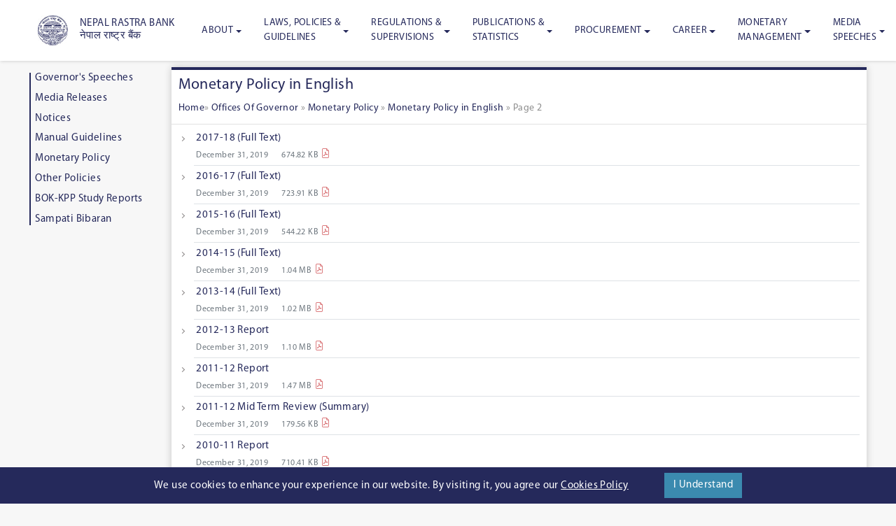

--- FILE ---
content_type: text/html; charset=UTF-8
request_url: https://www.nrb.org.np/category/monetary-policy/monetary-policy-english/page/2/?department=ofg
body_size: 112306
content:

<!doctype html>
<!--[if lt IE 9]><html class="no-js no-svg ie lt-ie9 lt-ie8 lt-ie7" lang="en-US"> <![endif]-->
<!--[if IE 9]><html class="no-js no-svg ie ie9 lt-ie9 lt-ie8" lang="en-US"> <![endif]-->
<!--[if gt IE 9]><!--><html class="no-js no-svg" lang="en-US"> <!--<![endif]-->
<head>
    <meta charset="UTF-8" />
    <meta name="description" content="the official Site of the Central Bank of Nepal">
    <link rel="stylesheet" href="https://www.nrb.org.np/contents/themes/nrb-wp-theme/assets/css/style.v1.css" type="text/css" media="screen" />
    <link rel="stylesheet" href="https://cdnjs.cloudflare.com/ajax/libs/font-awesome/6.7.1/css/all.min.css" type="text/css" media="screen" />
    <meta http-equiv="Content-Type" content="text/html; charset=UTF-8" />
    <meta http-equiv="X-UA-Compatible" content="IE=edge">
    <meta name="viewport" content="width=device-width, initial-scale=1">
    <link rel="author" href="https://www.nrb.org.np/contents/themes/nrb-wp-theme/humans.txt" />
    <link rel="pingback" href="https://www.nrb.org.np/xmlrpc.php" />
    <link rel="profile" href="http://gmpg.org/xfn/11">
    <title>Monetary Policy in English Archives - Page 2 of 4 - the official site of the Central Bank of Nepal</title>

<!-- This site is optimized with the Yoast SEO plugin v12.7.1 - https://yoast.com/wordpress/plugins/seo/ -->
<meta name="robots" content="max-snippet:-1, max-image-preview:large, max-video-preview:-1"/>
<link rel="canonical" href="https://www.nrb.org.np/category/monetary-policy/monetary-policy-english/page/2/" />
<link rel="prev" href="https://www.nrb.org.np/category/monetary-policy/monetary-policy-english/" />
<link rel="next" href="https://www.nrb.org.np/category/monetary-policy/monetary-policy-english/page/3/" />
<meta property="og:locale" content="en_US" />
<meta property="og:type" content="object" />
<meta property="og:title" content="Monetary Policy in English Archives - Page 2 of 4 - the official site of the Central Bank of Nepal" />
<meta property="og:url" content="https://www.nrb.org.np/category/monetary-policy/monetary-policy-english/" />
<meta property="og:site_name" content="the official site of the Central Bank of Nepal" />
<meta name="twitter:card" content="summary_large_image" />
<meta name="twitter:title" content="Monetary Policy in English Archives - Page 2 of 4 - the official site of the Central Bank of Nepal" />
<script type='application/ld+json' class='yoast-schema-graph yoast-schema-graph--main'>{"@context":"https://schema.org","@graph":[{"@type":"Organization","@id":"https://www.nrb.org.np/#organization","name":"Nepal Rastra Bank","url":"https://www.nrb.org.np/","sameAs":[],"logo":{"@type":"ImageObject","@id":"https://www.nrb.org.np/#logo","url":"https://www.nrb.org.np/contents/uploads/2020/01/logo.jpg","width":78,"height":76,"caption":"Nepal Rastra Bank"},"image":{"@id":"https://www.nrb.org.np/#logo"}},{"@type":"WebSite","@id":"https://www.nrb.org.np/#website","url":"https://www.nrb.org.np/","name":"\u0928\u0947\u092a\u093e\u0932 \u0930\u093e\u0937\u094d\u091f\u094d\u0930 \u092c\u0948\u0902\u0915","description":"the official Site of the Central Bank of Nepal","publisher":{"@id":"https://www.nrb.org.np/#organization"},"potentialAction":{"@type":"SearchAction","target":"https://www.nrb.org.np/?s={search_term_string}","query-input":"required name=search_term_string"}},{"@type":"CollectionPage","@id":"https://www.nrb.org.np/category/monetary-policy/monetary-policy-english/page/2/#webpage","url":"https://www.nrb.org.np/category/monetary-policy/monetary-policy-english/page/2/","inLanguage":"en-US","name":"Monetary Policy in English Archives - Page 2 of 4 - the official site of the Central Bank of Nepal","isPartOf":{"@id":"https://www.nrb.org.np/#website"},"breadcrumb":{"@id":"https://www.nrb.org.np/category/monetary-policy/monetary-policy-english/page/2/#breadcrumb"}},{"@type":"BreadcrumbList","@id":"https://www.nrb.org.np/category/monetary-policy/monetary-policy-english/page/2/#breadcrumb","itemListElement":[{"@type":"ListItem","position":1,"item":{"@type":"WebPage","@id":"https://www.nrb.org.np/","url":"https://www.nrb.org.np/","name":"Home"}},{"@type":"ListItem","position":2,"item":{"@type":"WebPage","@id":"https://www.nrb.org.np/category/monetary-policy/","url":"https://www.nrb.org.np/category/monetary-policy/","name":"Monetary Policy"}},{"@type":"ListItem","position":3,"item":{"@type":"WebPage","@id":"https://www.nrb.org.np/category/monetary-policy/monetary-policy-english/","url":"https://www.nrb.org.np/category/monetary-policy/monetary-policy-english/","name":"Monetary Policy in English"}},{"@type":"ListItem","position":4,"item":{"@type":"WebPage","@id":"https://www.nrb.org.np/category/monetary-policy/monetary-policy-english/page/2/","url":"https://www.nrb.org.np/category/monetary-policy/monetary-policy-english/page/2/","name":"Monetary Policy in English Archives - Page 2 of 4 - the official site of the Central Bank of Nepal"}}]}]}</script>
<!-- / Yoast SEO plugin. -->

<link rel='dns-prefetch' href='//www.google.com' />
<link rel='dns-prefetch' href='//cdn.jsdelivr.net' />
<link rel='dns-prefetch' href='//cdnjs.cloudflare.com' />
<link rel='dns-prefetch' href='//cdn.datatables.net' />
<link rel='dns-prefetch' href='//s.w.org' />
<link rel="alternate" type="application/rss+xml" title="the official site of the Central Bank of Nepal &raquo; Feed" href="https://www.nrb.org.np/feed/" />
<link rel="alternate" type="application/rss+xml" title="the official site of the Central Bank of Nepal &raquo; Comments Feed" href="https://www.nrb.org.np/comments/feed/" />
<link rel="alternate" type="application/rss+xml" title="the official site of the Central Bank of Nepal &raquo; Monetary Policy in English Category Feed" href="https://www.nrb.org.np/category/monetary-policy/monetary-policy-english/feed/" />
		<!-- This site uses the Google Analytics by MonsterInsights plugin v8.18 - Using Analytics tracking - https://www.monsterinsights.com/ -->
							<script src="//www.googletagmanager.com/gtag/js?id=G-CSFBZG2BVZ"  data-cfasync="false" data-wpfc-render="false" type="text/javascript" async></script>
			<script data-cfasync="false" data-wpfc-render="false" type="text/javascript">
				var mi_version = '8.18';
				var mi_track_user = true;
				var mi_no_track_reason = '';
				
								var disableStrs = [
										'ga-disable-G-CSFBZG2BVZ',
									];

				/* Function to detect opted out users */
				function __gtagTrackerIsOptedOut() {
					for (var index = 0; index < disableStrs.length; index++) {
						if (document.cookie.indexOf(disableStrs[index] + '=true') > -1) {
							return true;
						}
					}

					return false;
				}

				/* Disable tracking if the opt-out cookie exists. */
				if (__gtagTrackerIsOptedOut()) {
					for (var index = 0; index < disableStrs.length; index++) {
						window[disableStrs[index]] = true;
					}
				}

				/* Opt-out function */
				function __gtagTrackerOptout() {
					for (var index = 0; index < disableStrs.length; index++) {
						document.cookie = disableStrs[index] + '=true; expires=Thu, 31 Dec 2099 23:59:59 UTC; path=/';
						window[disableStrs[index]] = true;
					}
				}

				if ('undefined' === typeof gaOptout) {
					function gaOptout() {
						__gtagTrackerOptout();
					}
				}
								window.dataLayer = window.dataLayer || [];

				window.MonsterInsightsDualTracker = {
					helpers: {},
					trackers: {},
				};
				if (mi_track_user) {
					function __gtagDataLayer() {
						dataLayer.push(arguments);
					}

					function __gtagTracker(type, name, parameters) {
						if (!parameters) {
							parameters = {};
						}

						if (parameters.send_to) {
							__gtagDataLayer.apply(null, arguments);
							return;
						}

						if (type === 'event') {
														parameters.send_to = monsterinsights_frontend.v4_id;
							var hookName = name;
							if (typeof parameters['event_category'] !== 'undefined') {
								hookName = parameters['event_category'] + ':' + name;
							}

							if (typeof MonsterInsightsDualTracker.trackers[hookName] !== 'undefined') {
								MonsterInsightsDualTracker.trackers[hookName](parameters);
							} else {
								__gtagDataLayer('event', name, parameters);
							}
							
						} else {
							__gtagDataLayer.apply(null, arguments);
						}
					}

					__gtagTracker('js', new Date());
					__gtagTracker('set', {
						'developer_id.dZGIzZG': true,
											});
										__gtagTracker('config', 'G-CSFBZG2BVZ', {"forceSSL":"true","link_attribution":"true"} );
															window.gtag = __gtagTracker;										(function () {
						/* https://developers.google.com/analytics/devguides/collection/analyticsjs/ */
						/* ga and __gaTracker compatibility shim. */
						var noopfn = function () {
							return null;
						};
						var newtracker = function () {
							return new Tracker();
						};
						var Tracker = function () {
							return null;
						};
						var p = Tracker.prototype;
						p.get = noopfn;
						p.set = noopfn;
						p.send = function () {
							var args = Array.prototype.slice.call(arguments);
							args.unshift('send');
							__gaTracker.apply(null, args);
						};
						var __gaTracker = function () {
							var len = arguments.length;
							if (len === 0) {
								return;
							}
							var f = arguments[len - 1];
							if (typeof f !== 'object' || f === null || typeof f.hitCallback !== 'function') {
								if ('send' === arguments[0]) {
									var hitConverted, hitObject = false, action;
									if ('event' === arguments[1]) {
										if ('undefined' !== typeof arguments[3]) {
											hitObject = {
												'eventAction': arguments[3],
												'eventCategory': arguments[2],
												'eventLabel': arguments[4],
												'value': arguments[5] ? arguments[5] : 1,
											}
										}
									}
									if ('pageview' === arguments[1]) {
										if ('undefined' !== typeof arguments[2]) {
											hitObject = {
												'eventAction': 'page_view',
												'page_path': arguments[2],
											}
										}
									}
									if (typeof arguments[2] === 'object') {
										hitObject = arguments[2];
									}
									if (typeof arguments[5] === 'object') {
										Object.assign(hitObject, arguments[5]);
									}
									if ('undefined' !== typeof arguments[1].hitType) {
										hitObject = arguments[1];
										if ('pageview' === hitObject.hitType) {
											hitObject.eventAction = 'page_view';
										}
									}
									if (hitObject) {
										action = 'timing' === arguments[1].hitType ? 'timing_complete' : hitObject.eventAction;
										hitConverted = mapArgs(hitObject);
										__gtagTracker('event', action, hitConverted);
									}
								}
								return;
							}

							function mapArgs(args) {
								var arg, hit = {};
								var gaMap = {
									'eventCategory': 'event_category',
									'eventAction': 'event_action',
									'eventLabel': 'event_label',
									'eventValue': 'event_value',
									'nonInteraction': 'non_interaction',
									'timingCategory': 'event_category',
									'timingVar': 'name',
									'timingValue': 'value',
									'timingLabel': 'event_label',
									'page': 'page_path',
									'location': 'page_location',
									'title': 'page_title',
								};
								for (arg in args) {
																		if (!(!args.hasOwnProperty(arg) || !gaMap.hasOwnProperty(arg))) {
										hit[gaMap[arg]] = args[arg];
									} else {
										hit[arg] = args[arg];
									}
								}
								return hit;
							}

							try {
								f.hitCallback();
							} catch (ex) {
							}
						};
						__gaTracker.create = newtracker;
						__gaTracker.getByName = newtracker;
						__gaTracker.getAll = function () {
							return [];
						};
						__gaTracker.remove = noopfn;
						__gaTracker.loaded = true;
						window['__gaTracker'] = __gaTracker;
					})();
									} else {
										console.log("");
					(function () {
						function __gtagTracker() {
							return null;
						}

						window['__gtagTracker'] = __gtagTracker;
						window['gtag'] = __gtagTracker;
					})();
									}
			</script>
				<!-- / Google Analytics by MonsterInsights -->
				<script type="text/javascript">
			window._wpemojiSettings = {"baseUrl":"https:\/\/s.w.org\/images\/core\/emoji\/12.0.0-1\/72x72\/","ext":".png","svgUrl":"https:\/\/s.w.org\/images\/core\/emoji\/12.0.0-1\/svg\/","svgExt":".svg","source":{"concatemoji":"https:\/\/www.nrb.org.np\/wp-includes\/js\/wp-emoji-release.min.js?ver=5.3.20"}};
			!function(e,a,t){var n,r,o,i=a.createElement("canvas"),p=i.getContext&&i.getContext("2d");function s(e,t){var a=String.fromCharCode;p.clearRect(0,0,i.width,i.height),p.fillText(a.apply(this,e),0,0);e=i.toDataURL();return p.clearRect(0,0,i.width,i.height),p.fillText(a.apply(this,t),0,0),e===i.toDataURL()}function c(e){var t=a.createElement("script");t.src=e,t.defer=t.type="text/javascript",a.getElementsByTagName("head")[0].appendChild(t)}for(o=Array("flag","emoji"),t.supports={everything:!0,everythingExceptFlag:!0},r=0;r<o.length;r++)t.supports[o[r]]=function(e){if(!p||!p.fillText)return!1;switch(p.textBaseline="top",p.font="600 32px Arial",e){case"flag":return s([127987,65039,8205,9895,65039],[127987,65039,8203,9895,65039])?!1:!s([55356,56826,55356,56819],[55356,56826,8203,55356,56819])&&!s([55356,57332,56128,56423,56128,56418,56128,56421,56128,56430,56128,56423,56128,56447],[55356,57332,8203,56128,56423,8203,56128,56418,8203,56128,56421,8203,56128,56430,8203,56128,56423,8203,56128,56447]);case"emoji":return!s([55357,56424,55356,57342,8205,55358,56605,8205,55357,56424,55356,57340],[55357,56424,55356,57342,8203,55358,56605,8203,55357,56424,55356,57340])}return!1}(o[r]),t.supports.everything=t.supports.everything&&t.supports[o[r]],"flag"!==o[r]&&(t.supports.everythingExceptFlag=t.supports.everythingExceptFlag&&t.supports[o[r]]);t.supports.everythingExceptFlag=t.supports.everythingExceptFlag&&!t.supports.flag,t.DOMReady=!1,t.readyCallback=function(){t.DOMReady=!0},t.supports.everything||(n=function(){t.readyCallback()},a.addEventListener?(a.addEventListener("DOMContentLoaded",n,!1),e.addEventListener("load",n,!1)):(e.attachEvent("onload",n),a.attachEvent("onreadystatechange",function(){"complete"===a.readyState&&t.readyCallback()})),(n=t.source||{}).concatemoji?c(n.concatemoji):n.wpemoji&&n.twemoji&&(c(n.twemoji),c(n.wpemoji)))}(window,document,window._wpemojiSettings);
		</script>
		<style type="text/css">
img.wp-smiley,
img.emoji {
	display: inline !important;
	border: none !important;
	box-shadow: none !important;
	height: 1em !important;
	width: 1em !important;
	margin: 0 .07em !important;
	vertical-align: -0.1em !important;
	background: none !important;
	padding: 0 !important;
}
</style>
	<link rel='stylesheet' id='wp-block-library-css'  href='https://www.nrb.org.np/wp-includes/css/dist/block-library/style.min.css?ver=5.3.20' type='text/css' media='all' />
<link rel='stylesheet' id='contact-form-7-css'  href='https://www.nrb.org.np/contents/plugins/contact-form-7/includes/css/styles.css?ver=5.1.6' type='text/css' media='all' />
<link rel='stylesheet' id='ditty-news-ticker-font-css'  href='https://www.nrb.org.np/contents/plugins/ditty-news-ticker/inc/static/libs/fontastic/styles.css?ver=2.2.17' type='text/css' media='all' />
<link rel='stylesheet' id='ditty-news-ticker-css'  href='https://www.nrb.org.np/contents/plugins/ditty-news-ticker/inc/static/css/style.css?ver=1605313229' type='text/css' media='all' />
<link rel='stylesheet' id='animation-style-css'  href='https://www.nrb.org.np/contents/plugins/smart-popup-blaster/assets/css/animation.css?ver=5.3.20' type='text/css' media='all' />
<link rel='stylesheet' id='font-css'  href='https://fonts.googleapis.com/css?family=Noto+Sans:400,700' type='text/css' media='all' />
<link rel='stylesheet' id='print-css'  href='https://www.nrb.org.np/contents/themes/nrb-wp-theme/print.css' type='text/css' media='print' />
<link rel='stylesheet' id='slick-css'  href='https://cdnjs.cloudflare.com/ajax/libs/slick-carousel/1.9.0/slick.min.css' type='text/css' media='all' />
<link rel='stylesheet' id='slicktheme-css'  href='https://www.nrb.org.np/contents/themes/nrb-wp-theme/assets/css/slick-theme.min.css' type='text/css' media='all' />
<link rel='stylesheet' id='audioplayercss-css'  href='https://www.nrb.org.np/contents/themes/nrb-wp-theme/audio-player.css' type='text/css' media='all' />
<link rel='stylesheet' id='lightgallery_css-css'  href='https://cdn.jsdelivr.net/npm/lightgallery@1.6.12/dist/css/lightgallery.min.css' type='text/css' media='all' />
<link rel='stylesheet' id='style-css'  href='https://www.nrb.org.np/contents/themes/nrb-wp-theme/style.css' type='text/css' media='all' />
<link rel='stylesheet' id='datatablecss-css'  href='https://www.nrb.org.np/contents/themes/nrb-wp-theme/assets/css/dataTables.bootstrap4.min.css' type='text/css' media='all' />
<link rel='stylesheet' id='datatablecss_responsive-css'  href='https://www.nrb.org.np/contents/themes/nrb-wp-theme/assets/css/responsive.dataTables.min.css' type='text/css' media='all' />
<link rel='stylesheet' id='tooltipstercss-css'  href='https://www.nrb.org.np/contents/themes/nrb-wp-theme/assets/css/tooltipster.min.css' type='text/css' media='all' />
<link rel='stylesheet' id='tooltipsterthemecss-css'  href='https://www.nrb.org.np/contents/themes/nrb-wp-theme/assets/css/tooltipster-shadow.min.css' type='text/css' media='all' />
<link rel='stylesheet' id='spb_dynamic-css-css'  href='https://www.nrb.org.np/wp-admin/admin-ajax.php?action=spb_dynamic_css&#038;ver=1.0' type='text/css' media='all' />
<script type='text/javascript' src='https://www.nrb.org.np/contents/plugins/google-analytics-for-wordpress/assets/js/frontend-gtag.min.js?ver=8.18'></script>
<script data-cfasync="false" data-wpfc-render="false" type="text/javascript" id='monsterinsights-frontend-script-js-extra'>/* <![CDATA[ */
var monsterinsights_frontend = {"js_events_tracking":"true","download_extensions":"doc,pdf,ppt,zip,xls,docx,pptx,xlsx","inbound_paths":"[{\"path\":\"\\\/go\\\/\",\"label\":\"affiliate\"},{\"path\":\"\\\/recommend\\\/\",\"label\":\"affiliate\"}]","home_url":"https:\/\/www.nrb.org.np","hash_tracking":"false","v4_id":"G-CSFBZG2BVZ"};/* ]]> */
</script>
<link rel='https://api.w.org/' href='https://www.nrb.org.np/api/' />
<link rel="EditURI" type="application/rsd+xml" title="RSD" href="https://www.nrb.org.np/xmlrpc.php?rsd" />
<link rel="wlwmanifest" type="application/wlwmanifest+xml" href="https://www.nrb.org.np/wp-includes/wlwmanifest.xml" /> 
<meta name="generator" content="WordPress 5.3.20" />
<style type="text/css">
.social-links {
		display: flex;
 		flex-direction: row;
 		margin-top:10px; 
	}
	 a.facebook i{ 
		color: #1877F2;
	}
	
	 a.twitter i{ 
		color:#1DA1F2;
	}
	
	 a.youtube i{ 
		color: #FF0000;
	}
	
	.social-links a {
  	 	margin-right: 10px;
		margin-top: 3px;
	}
	
	.social-links a i {
		font-size: 25px;
		
	}
	.faqs-table table, .faqs-table td, .faqs-table th {
    border: 1px solid black;
}

	/* Media Query for POP UP in the Home Page */
	@media screen and (max-width: 768px) {
     .overlay-content p img {
		max-width: 100%;
        height: auto;
	}
  }
	
	/* CSS code to Order the pop up in the home screen */
	/*new year popup*/
	.overlay-content-121915, #spb-popup-121915 {
		z-index: 9999 !important;
	}
	/* CMD popup */
	.overlay-content-121936, #spb-popup-121936 {
		z-index:9990 !important;
	}
	
	
	 
	
</style>
<meta name="google-site-verification" content="ltxllV7ja76byAsv2ftL_tOvEhhAQ05Ou00DhpLYRlI" /><link rel="icon" href="https://www.nrb.org.np/contents/uploads/2020/01/logo.jpg" sizes="32x32" />
<link rel="icon" href="https://www.nrb.org.np/contents/uploads/2020/01/logo.jpg" sizes="192x192" />
<link rel="apple-touch-icon-precomposed" href="https://www.nrb.org.np/contents/uploads/2020/01/logo.jpg" />
<meta name="msapplication-TileImage" content="https://www.nrb.org.np/contents/uploads/2020/01/logo.jpg" />

</head>

<body class="archive paged category category-monetary-policy-english category-183 wp-custom-logo paged-2 category-paged-2" data-template="base.twig">
	<a class="skip-link d-none d-sr-block" href="#content">Skip to content</a>
	<header class="header fixed-top py-lg-0 py-2">
				<div class="container">
    <nav class="navbar navbar-expand-lg navbar-light font-size-s py-0 px-1">
        <div>
            <a href="https://www.nrb.org.np" rel="home" class="d-flex navbar-brand text-primary font-weight-semi-bold p-0 align-items-center ">
                <img src="https://www.nrb.org.np/contents/uploads/2020/01/logo.jpg" width="60" class="p-2 mr-2"/>
                <h6 class="m-0 ucase">
                Nepal Rastra Bank <br>नेपाल राष्ट्र बैंक</h6>


            </a>
        </div>
        <button aria-controls="navbarNav" aria-expanded="false" aria-label="Toggle navigation" class="navbar-toggler border-0" data-target="#navbarNav" data-toggle="collapse" type="button">
            <span class="navbar-toggler-icon"></span>
        </button>

        
        


        <div class="collapse navbar-collapse" id="navbarNav">
            <ul class="navbar-nav align-items-lg-stretch align-items-start ml-auto hide-for-mobile">
                                            <li class="nav-item  menu-item menu-item-type-custom menu-item-object-custom menu-item-77726 menu-item-has-children   dropdown position-static ">
                    <a  aria-expanded="false" aria-haspopup="true" data-toggle="dropdown"  class="h-100 align-items-center d-flex nav-link nav-link dropdown-toggle " href="#" >About</a>
                                                                <div aria-labelledby="navbarDropdown" class="dropdown-menu  nav__megamenu text-white">
                            

	    <ul class="submenu submenu--level-1">
			<li class="first-level-title menu-item menu-item-type-custom menu-item-object-custom menu-item-77727 menu-item-has-children 1">
              <span class="text-decoration-none nav-link p-0">Introduction</span>
        							

	    <ul class="submenu submenu--level-2">
			<li class=" menu-item menu-item-type-post_type menu-item-object-page menu-item-77728 2">
              <a target="" href="https://www.nrb.org.np/about/">About NRB</a>
      					</li>
			<li class=" menu-item menu-item-type-post_type menu-item-object-page menu-item-77729 2">
              <a target="" href="https://www.nrb.org.np/bod/">Board of Directors</a>
      					</li>
			<li class=" menu-item menu-item-type-post_type menu-item-object-page menu-item-77730 2">
              <a target="" href="https://www.nrb.org.np/principal-officer/">Principal Officers</a>
      					</li>
			<li class=" menu-item menu-item-type-post_type menu-item-object-page menu-item-77731 2">
              <a target="" href="https://www.nrb.org.np/information-officers/">Information Officers</a>
      					</li>
			<li class=" menu-item menu-item-type-post_type menu-item-object-page menu-item-77732 2">
              <a target="" href="https://www.nrb.org.np/organogram/">Organogram</a>
      					</li>
		</ul>
					</li>
			<li class="first-level-title menu-item menu-item-type-custom menu-item-object-custom menu-item-77733 menu-item-has-children 1">
              <span class="text-decoration-none nav-link p-0">About Us</span>
        							

	    <ul class="submenu submenu--level-2">
			<li class=" menu-item menu-item-type-post_type menu-item-object-page menu-item-77734 2">
              <a target="" href="https://www.nrb.org.np/departments/">Departments, Offices, Divisions and Units</a>
      					</li>
			<li class=" menu-item menu-item-type-post_type menu-item-object-page menu-item-77735 2">
              <a target="" href="https://www.nrb.org.np/provincial-offices/">Provincial Offices</a>
      					</li>
			<li class=" menu-item menu-item-type-custom menu-item-object-custom menu-item-77736 2">
              <a target="" href="/category/annual-financial-statements/?department=fmd">Financial Statements</a>
      					</li>
			<li class=" menu-item menu-item-type-post_type menu-item-object-page menu-item-77737 2">
              <a target="" href="https://www.nrb.org.np/contact/">Contact</a>
      					</li>
			<li class=" menu-item menu-item-type-post_type menu-item-object-page menu-item-77738 2">
              <a target="" href="https://www.nrb.org.np/feedback/">Feedback</a>
      					</li>
			<li class=" menu-item menu-item-type-custom menu-item-object-custom menu-item-77739 2">
              <a target="" href="/sitemap_index.xml">Sitemap</a>
      					</li>
		</ul>
					</li>
		</ul>
                        </div>
                                    </li>
                            <li class="nav-item  menu-item menu-item-type-custom menu-item-object-custom menu-item-77740 menu-item-has-children   dropdown position-static ">
                    <a  aria-expanded="false" aria-haspopup="true" data-toggle="dropdown"  class="h-100 align-items-center d-flex nav-link nav-link dropdown-toggle " href="#" >Laws, Policies &<br> Guidelines</a>
                                                                <div aria-labelledby="navbarDropdown" class="dropdown-menu  nav__megamenu text-white">
                            

	    <ul class="submenu submenu--level-1">
			<li class="first-level-title menu-item menu-item-type-custom menu-item-object-custom menu-item-77741 menu-item-has-children 1">
              <span class="text-decoration-none nav-link p-0">Laws and Legislation</span>
        							

	    <ul class="submenu submenu--level-2">
			<li class=" menu-item menu-item-type-custom menu-item-object-custom menu-item-77742 2">
              <a target="" href="/category/acts/?department=lgd">Acts</a>
      					</li>
			<li class=" menu-item menu-item-type-custom menu-item-object-custom menu-item-77743 2">
              <a target="" href="/category/rules-by-laws/?department=lgd">Rules and Bylaws</a>
      					</li>
		</ul>
					</li>
			<li class="first-level-title menu-item menu-item-type-custom menu-item-object-custom menu-item-77744 menu-item-has-children 1">
              <span class="text-decoration-none nav-link p-0">Policies and Guidelines</span>
        							

	    <ul class="submenu submenu--level-2">
			<li class=" menu-item menu-item-type-custom menu-item-object-custom menu-item-77745 2">
              <a target="" href="/category/notices/?department=ofg">Notices</a>
      					</li>
			<li class=" menu-item menu-item-type-custom menu-item-object-custom menu-item-77746 2">
              <a target="" href="/category/manual-guidelines/?department=ofg">Guidelines and Manuals</a>
      					</li>
			<li class=" menu-item menu-item-type-custom menu-item-object-custom menu-item-77747 2">
              <a target="" href="/category/policies/?department=ofg">Other Policies</a>
      					</li>
			<li class=" menu-item menu-item-type-custom menu-item-object-custom menu-item-77748 2">
              <a target="" href="/category/monetary-policy/?department=ofg">Monetary Policy</a>
      					</li>
		</ul>
					</li>
		</ul>
                        </div>
                                    </li>
                            <li class="nav-item  menu-item menu-item-type-custom menu-item-object-custom menu-item-77749 menu-item-has-children   dropdown position-static ">
                    <a  aria-expanded="false" aria-haspopup="true" data-toggle="dropdown"  class="h-100 align-items-center d-flex nav-link nav-link dropdown-toggle " href="#" >Regulations & <br> Supervisions</a>
                                                                <div aria-labelledby="navbarDropdown" class="dropdown-menu  nav__megamenu text-white">
                            

	    <ul class="submenu submenu--level-1">
			<li class="first-level-title menu-item menu-item-type-custom menu-item-object-custom menu-item-77750 menu-item-has-children 1">
              <span class="text-decoration-none nav-link p-0">Regulations</span>
        							

	    <ul class="submenu submenu--level-2">
			<li class=" menu-item menu-item-type-post_type menu-item-object-departments menu-item-77751 menu-item-has-children 2">
              <a target="" href="https://www.nrb.org.np/departments/bfr/">Banks & Financial Institutions</a>
      							

	    <ul class="submenu submenu--level-3">
			<li class=" menu-item menu-item-type-custom menu-item-object-custom menu-item-77752 3">
              <a target="" href="/category/miscellaneous-notices/?department=bfr">Notices</a>
      					</li>
			<li class=" menu-item menu-item-type-custom menu-item-object-custom menu-item-77753 3">
              <a target="" href="/category/financial-stability-report/?department=bfr">Financial Stability Report</a>
      					</li>
			<li class=" menu-item menu-item-type-custom menu-item-object-custom menu-item-77754 3">
              <a target="" href="/category/circulars/?department=bfr">Circulars</a>
      					</li>
			<li class=" menu-item menu-item-type-custom menu-item-object-custom menu-item-77755 3">
              <a target="" href="http://gunaso.nrb.org.np/">Financial Consumer Protection</a>
      					</li>
		</ul>
					</li>
			<li class=" menu-item menu-item-type-post_type menu-item-object-departments menu-item-77756 menu-item-has-children 2">
              <a target="" href="https://www.nrb.org.np/departments/fxm/">Foreign Exchange Management</a>
      							

	    <ul class="submenu submenu--level-3">
			<li class=" menu-item menu-item-type-custom menu-item-object-custom menu-item-77757 3">
              <a target="" href="/category/notices/?department=fxm">Notices</a>
      					</li>
			<li class=" menu-item menu-item-type-custom menu-item-object-custom menu-item-77758 3">
              <a target="" href="/category/fxm-circulars/%e0%a4%b5%e0%a4%bf%e0%a4%a6%e0%a5%87%e0%a4%b6%e0%a5%80-%e0%a4%b5%e0%a4%bf%e0%a4%a8%e0%a4%bf%e0%a4%ae%e0%a4%af-%e0%a4%b5%e0%a5%8d%e0%a4%af%e0%a4%b5%e0%a4%b8%e0%a5%8d%e0%a4%a5%e0%a4%be%e0%a4%aa%e0%a4%a8/?department=fxm">Circulars</a>
      					</li>
		</ul>
					</li>
			<li class=" menu-item menu-item-type-post_type menu-item-object-departments menu-item-77759 menu-item-has-children 2">
              <a target="" href="https://www.nrb.org.np/departments/psd/">Payment Systems</a>
      							

	    <ul class="submenu submenu--level-3">
			<li class=" menu-item menu-item-type-custom menu-item-object-custom menu-item-77760 3">
              <a target="" href="/category/notices/?department=psd">Notices</a>
      					</li>
			<li class=" menu-item menu-item-type-custom menu-item-object-custom menu-item-77761 3">
              <a target="" href="/category/circulars/?department=psd">Circulars</a>
      					</li>
			<li class=" menu-item menu-item-type-custom menu-item-object-custom menu-item-77762 3">
              <a target="" href="/category/policies-guidelines/?department=psd">Policies, Guidelines</a>
      					</li>
		</ul>
					</li>
			<li class=" menu-item menu-item-type-post_type menu-item-object-departments menu-item-77763 menu-item-has-children 2">
              <a target="" href="https://www.nrb.org.np/departments/bkd/">Banking Department</a>
      							

	    <ul class="submenu submenu--level-3">
			<li class=" menu-item menu-item-type-custom menu-item-object-custom menu-item-77764 3">
              <a target="" href="/category/notices/?department=bkd">Notices</a>
      					</li>
			<li class=" menu-item menu-item-type-custom menu-item-object-custom menu-item-77765 3">
              <a target="" href="/category/ecc-notices/?department=bkd">ECC Notices</a>
      					</li>
		</ul>
					</li>
		</ul>
					</li>
			<li class="first-level-title menu-item menu-item-type-custom menu-item-object-custom menu-item-77766 menu-item-has-children 1">
              <span class="text-decoration-none nav-link p-0">Supervisions</span>
        							

	    <ul class="submenu submenu--level-2">
			<li class=" menu-item menu-item-type-post_type menu-item-object-departments menu-item-77767 menu-item-has-children 2">
              <a target="" href="https://www.nrb.org.np/departments/bsd/">Bank Supervision</a>
      							

	    <ul class="submenu submenu--level-3">
			<li class=" menu-item menu-item-type-custom menu-item-object-custom menu-item-77768 3">
              <a target="" href="/category/enforcement-action/?department=bsd">Enforcement Action</a>
      					</li>
			<li class=" menu-item menu-item-type-custom menu-item-object-custom menu-item-77769 3">
              <a target="" href="/category/key-financial-indicators/?department=bsd">Key Financial Indicators</a>
      					</li>
			<li class=" menu-item menu-item-type-custom menu-item-object-custom menu-item-77770 3">
              <a target="" href="/category/annual-reports/?department=bsd">Annual Reports</a>
      					</li>
		</ul>
					</li>
			<li class=" menu-item menu-item-type-post_type menu-item-object-departments menu-item-103623 menu-item-has-children 2">
              <a target="" href="https://www.nrb.org.np/departments/fisd/">Financial Institutions Supervision Department</a>
      							

	    <ul class="submenu submenu--level-3">
			<li class=" menu-item menu-item-type-custom menu-item-object-custom menu-item-103628 3">
              <a target="" href="https://www.nrb.org.np/category/enforcement-action/?department=fisd">Enforcement Action</a>
      					</li>
			<li class=" menu-item menu-item-type-custom menu-item-object-custom menu-item-77776 3">
              <a target="" href="/category/key-financial-highlights/?department=fisd">Key Financial Highlights</a>
      					</li>
			<li class=" menu-item menu-item-type-custom menu-item-object-custom menu-item-103627 3">
              <a target="" href="https://www.nrb.org.np/category/annual-supervision-report/?department=fisd">Annual Reports</a>
      					</li>
		</ul>
					</li>
			<li class=" menu-item menu-item-type-post_type menu-item-object-departments menu-item-77777 menu-item-has-children 2">
              <a target="" href="https://www.nrb.org.np/departments/mfd/">Microfinance Institutions Supervision Department</a>
      							

	    <ul class="submenu submenu--level-3">
			<li class=" menu-item menu-item-type-custom menu-item-object-custom menu-item-77778 3">
              <a target="" href="/category/current-microfinance-activities/?department=mfd">Current Microfinance Activities</a>
      					</li>
			<li class=" menu-item menu-item-type-custom menu-item-object-custom menu-item-77779 3">
              <a target="" href="/category/sources-uses-and-progress-report/?department=mfd">Sources/Uses and Progress Report</a>
      					</li>
		</ul>
					</li>
			<li class=" menu-item menu-item-type-post_type menu-item-object-departments menu-item-78222 menu-item-has-children 2">
              <a target="" href="https://www.nrb.org.np/departments/nbfisd/">Non-Bank Financial Institutions Supervision Department</a>
      							

	    <ul class="submenu submenu--level-3">
			<li class=" menu-item menu-item-type-custom menu-item-object-custom menu-item-78220 3">
              <a target="" href="https://www.nrb.org.np/category/notices/?department=nbfisd">Notices</a>
      					</li>
			<li class=" menu-item menu-item-type-custom menu-item-object-custom menu-item-78221 3">
              <a target="" href="https://www.nrb.org.np/departments/nbfisd/">Bylaws</a>
      					</li>
		</ul>
					</li>
		</ul>
					</li>
		</ul>
                        </div>
                                    </li>
                            <li class="nav-item  menu-item menu-item-type-custom menu-item-object-custom menu-item-77780 menu-item-has-children   dropdown position-static ">
                    <a  aria-expanded="false" aria-haspopup="true" data-toggle="dropdown"  class="h-100 align-items-center d-flex nav-link nav-link dropdown-toggle " href="#" >Publications & <br> Statistics</a>
                                                                <div aria-labelledby="navbarDropdown" class="dropdown-menu  nav__megamenu text-white">
                            

	    <ul class="submenu submenu--level-1">
			<li class="first-level-title menu-item menu-item-type-custom menu-item-object-custom menu-item-77781 menu-item-has-children 1">
              <span class="text-decoration-none nav-link p-0">Publications</span>
        							

	    <ul class="submenu submenu--level-2">
			<li class=" menu-item menu-item-type-post_type menu-item-object-departments menu-item-99552 menu-item-has-children 2">
              <a target="" href="https://www.nrb.org.np/departments/red/">Economic Research Department</a>
      							

	    <ul class="submenu submenu--level-3">
			<li class=" menu-item menu-item-type-custom menu-item-object-custom menu-item-77782 3">
              <a target="" href="/category/annual-reports/?department=red">Annual Reports</a>
      					</li>
			<li class=" menu-item menu-item-type-custom menu-item-object-custom menu-item-77783 3">
              <a target="" href="/economic-review">Economic Review</a>
      					</li>
			<li class=" menu-item menu-item-type-custom menu-item-object-custom menu-item-77784 3">
              <a target="" href="/category/economic-bulletin/?department=red">Economic Bulletin & Indicators</a>
      					</li>
			<li class=" menu-item menu-item-type-custom menu-item-object-custom menu-item-77785 3">
              <a target="" href="/category/nrb-working-paper/?department=red">NRB Working Papers</a>
      					</li>
			<li class=" menu-item menu-item-type-custom menu-item-object-custom menu-item-77786 3">
              <a target="" href="/category/study-reports/?department=red">Study Reports</a>
      					</li>
			<li class=" menu-item menu-item-type-custom menu-item-object-custom menu-item-77787 3">
              <a target="" href="/category/economic-activities-study-reports/?department=red">Economic Activities Study Reports</a>
      					</li>
			<li class=" menu-item menu-item-type-custom menu-item-object-custom menu-item-77788 3">
              <a target="" href="https://www.nrb.org.np/category/current-macroeconomic-situation/?department=red">Current Macro-Economic and Financial Situation</a>
      					</li>
			<li class=" menu-item menu-item-type-custom menu-item-object-custom menu-item-77791 3">
              <a target="" href="https://www.nrb.org.np/category/financial-corporations-survey/?department=red">Financial Corporations Survey (FCS)</a>
      					</li>
		</ul>
					</li>
			<li class=" menu-item menu-item-type-custom menu-item-object-custom menu-item-99548 menu-item-has-children 2">
              <span class="text-decoration-none nav-link p-0">Other Publications</span>
        							

	    <ul class="submenu submenu--level-3">
			<li class=" menu-item menu-item-type-custom menu-item-object-custom menu-item-77792 3">
              <a target="" href="/category/special-publications/?department=ofg">Special Publications</a>
      					</li>
			<li class=" menu-item menu-item-type-custom menu-item-object-custom menu-item-77793 3">
              <a target="" href="/category/golden-jubilee-publications/?department=ofg">Golden Jubilee Publications</a>
      					</li>
			<li class=" menu-item menu-item-type-custom menu-item-object-custom menu-item-77794 3">
              <span class="text-decoration-none nav-link p-0">Arthabodh Annual Publication</span>
        					</li>
			<li class="navbar-border-top- menu-item menu-item-type-post_type menu-item-object-page menu-item-77795 3">
              <a target="" href="https://www.nrb.org.np/banknotes-security-features/">Know Your Bank Notes</a>
      					</li>
		</ul>
					</li>
		</ul>
					</li>
			<li class="first-level-title menu-item menu-item-type-custom menu-item-object-custom menu-item-77796 menu-item-has-children 1">
              <span class="text-decoration-none nav-link p-0">Statistics</span>
        							

	    <ul class="submenu submenu--level-2">
			<li class=" menu-item menu-item-type-post_type menu-item-object-departments menu-item-99551 menu-item-has-children 2">
              <a target="" href="https://www.nrb.org.np/departments/bfr/">Banks &#038; Financial Institutions Regulation Department</a>
      							

	    <ul class="submenu submenu--level-3">
			<li class=" menu-item menu-item-type-custom menu-item-object-custom menu-item-99553 3">
              <a target="" href="/category/financial-stability-report/?department=red">Financial Stability Report</a>
      					</li>
			<li class=" menu-item menu-item-type-custom menu-item-object-custom menu-item-77797 3">
              <a target="" href="/category/monthly-statistics/?department=bfr">Monthly Statistics</a>
      					</li>
			<li class=" menu-item menu-item-type-custom menu-item-object-custom menu-item-99554 3">
              <a target="" href="/category/banking-and-financial-statistics/?department=bfr">Banking and Financial Statistics</a>
      					</li>
			<li class=" menu-item menu-item-type-custom menu-item-object-custom menu-item-99555 3">
              <a target="" href="/category/quarterly-financial-highlights-of-commercial-banks/?department=bfr">Quartely Financial Highlights</a>
      					</li>
			<li class=" menu-item menu-item-type-custom menu-item-object-custom menu-item-99556 3">
              <a target="" href="/category/interest-rate-structure/?department=bfr">Interest Rate Archives</a>
      					</li>
			<li class=" menu-item menu-item-type-custom menu-item-object-custom menu-item-77798 3">
              <a target="" href="/category/concessional-loan/?department=bfr">Concessional Loan</a>
      					</li>
		</ul>
					</li>
			<li class=" menu-item menu-item-type-post_type menu-item-object-departments menu-item-99550 menu-item-has-children 2">
              <a target="" href="https://www.nrb.org.np/departments/red/">Research</a>
      							

	    <ul class="submenu submenu--level-3">
			<li class=" menu-item menu-item-type-post_type menu-item-object-page menu-item-77799 3">
              <a target="" href="https://www.nrb.org.np/egdds/">e-GDDS</a>
      					</li>
			<li class=" menu-item menu-item-type-custom menu-item-object-custom menu-item-99557 3">
              <a target="" href="/category/notices/?department=red">Notices</a>
      					</li>
		</ul>
					</li>
			<li class=" menu-item menu-item-type-custom menu-item-object-custom menu-item-99558 2">
              <a target="" href="https://www.nrb.org.np/database-on-nepalese-economy/">Database on Nepalese Economy</a>
      					</li>
			<li class=" menu-item menu-item-type-custom menu-item-object-custom menu-item-99559 2">
              <a target="" href="https://www.nrb.org.np/category/central-bank-survey-and-liquidity-position/?department=red">Central Bank Survey and Liquidty Position</a>
      					</li>
		</ul>
					</li>
		</ul>
                        </div>
                                    </li>
                            <li class="nav-item first-level-title menu-item menu-item-type-custom menu-item-object-custom menu-item-77800 menu-item-has-children   dropdown position-static ">
                    <a  aria-expanded="false" aria-haspopup="true" data-toggle="dropdown"  class="h-100 align-items-center d-flex nav-link nav-link dropdown-toggle " href="#" >Procurement</a>
                                                                <div aria-labelledby="navbarDropdown" class="dropdown-menu  nav__megamenu text-white">
                            

	    <ul class="submenu submenu--level-1">
			<li class=" menu-item menu-item-type-post_type menu-item-object-departments menu-item-99526 menu-item-has-children 1">
              <a target="" href="https://www.nrb.org.np/departments/gsd/">Assets and Service Management Department</a>
      							

	    <ul class="submenu submenu--level-2">
			<li class=" menu-item menu-item-type-custom menu-item-object-custom menu-item-77801 2">
              <a target="" href="/category/notices/?department=gsd">Notices</a>
      					</li>
			<li class=" menu-item menu-item-type-custom menu-item-object-custom menu-item-77802 2">
              <a target="" href="/category/global-tenders/">Global Tenders</a>
      					</li>
			<li class=" menu-item menu-item-type-custom menu-item-object-custom menu-item-77803 2">
              <a target="" href="/category/domestic-tenders/">Domestic Tenders</a>
      					</li>
			<li class=" menu-item menu-item-type-custom menu-item-object-custom menu-item-77804 2">
              <a target="" href="/category/pre-qualified-companies/?department=gsd">Pre-qualified Companies</a>
      					</li>
		</ul>
					</li>
		</ul>
                        </div>
                                    </li>
                            <li class="nav-item first-level-title menu-item menu-item-type-custom menu-item-object-custom menu-item-77805 menu-item-has-children   dropdown position-static ">
                    <a  aria-expanded="false" aria-haspopup="true" data-toggle="dropdown"  class="h-100 align-items-center d-flex nav-link nav-link dropdown-toggle " href="#" >Career</a>
                                                                <div aria-labelledby="navbarDropdown" class="dropdown-menu  nav__megamenu text-white">
                            

	    <ul class="submenu submenu--level-1">
			<li class=" menu-item menu-item-type-post_type menu-item-object-departments menu-item-99525 menu-item-has-children 1">
              <a target="" href="https://www.nrb.org.np/departments/hrm/">Human Resources Management Department</a>
      							

	    <ul class="submenu submenu--level-2">
			<li class=" menu-item menu-item-type-custom menu-item-object-custom menu-item-99560 2">
              <a target="_blank" href="https://jobs.nrb.org.np/">Online portal for contract application</a>
      					</li>
			<li class=" menu-item menu-item-type-custom menu-item-object-custom menu-item-99561 2">
              <a target="_blank" href="https://jobs.nrb.org.np/">Online Portal for Open Competition</a>
      					</li>
			<li class=" menu-item menu-item-type-custom menu-item-object-custom menu-item-77806 2">
              <a target="_blank" href="https://jobs.nrb.org.np/">Online Portal for Performance Evaluation Based Promotion & Internal Competition</a>
      					</li>
			<li class=" menu-item menu-item-type-custom menu-item-object-custom menu-item-99505 2">
              <a target="" href="/category/notices/?department=hrm">Notices</a>
      					</li>
			<li class=" menu-item menu-item-type-custom menu-item-object-custom menu-item-99506 2">
              <a target="" href="/category/open-competition-syllabus/">खुल्ला प्रतियोगितात्मक परीक्षाको पाठ्यक्रम</a>
      					</li>
		</ul>
					</li>
		</ul>
                        </div>
                                    </li>
                            <li class="nav-item  menu-item menu-item-type-custom menu-item-object-custom menu-item-99502 menu-item-has-children   dropdown position-static ">
                    <a  aria-expanded="false" aria-haspopup="true" data-toggle="dropdown"  class="h-100 align-items-center d-flex nav-link nav-link dropdown-toggle " href="#" >Monetary <br>Management</a>
                                                                <div aria-labelledby="navbarDropdown" class="dropdown-menu  nav__megamenu text-white">
                            

	    <ul class="submenu submenu--level-1">
			<li class=" menu-item menu-item-type-post_type menu-item-object-departments menu-item-99516 menu-item-has-children 1">
              <a target="" href="https://www.nrb.org.np/departments/pdm/">Monetary Management Department</a>
      							

	    <ul class="submenu submenu--level-2">
			<li class=" menu-item menu-item-type-custom menu-item-object-custom menu-item-99562 2">
              <a target="" href="/category/pdm-notices/?department=pdm">Notices</a>
      					</li>
			<li class=" menu-item menu-item-type-taxonomy menu-item-object-category menu-item-99563 2">
              <a target="" href="https://www.nrb.org.np/category/monetary-operations/">Monetary Operations</a>
      					</li>
			<li class=" menu-item menu-item-type-taxonomy menu-item-object-category menu-item-103618 2">
              <a target="" href="https://www.nrb.org.np/category/reports/">Data & Reports</a>
      					</li>
			<li class=" menu-item menu-item-type-custom menu-item-object-custom menu-item-99565 2">
              <a target="" href="https://www.nrb.org.np/category/pdm-circulars/?department=pdm">Circulars</a>
      					</li>
			<li class=" menu-item menu-item-type-custom menu-item-object-custom menu-item-99564 2">
              <a target="" href="https://www.nrb.org.np/category/acts-bylaws/?department=pdm">Acts, Rules & Bylaws, Policies & Procedures</a>
      					</li>
		</ul>
					</li>
		</ul>
                        </div>
                                    </li>
                            <li class="nav-item  menu-item menu-item-type-custom menu-item-object-custom menu-item-99503 menu-item-has-children   dropdown position-static ">
                    <a  aria-expanded="false" aria-haspopup="true" data-toggle="dropdown"  class="h-100 align-items-center d-flex nav-link nav-link dropdown-toggle " href="#" >Media <br> Speeches</a>
                                                                <div aria-labelledby="navbarDropdown" class="dropdown-menu  nav__megamenu text-white">
                            

	    <ul class="submenu submenu--level-1">
			<li class=" menu-item menu-item-type-custom menu-item-object-custom menu-item-99522 menu-item-has-children 1">
              <span class="text-decoration-none nav-link p-0">Media & Speeches</span>
        							

	    <ul class="submenu submenu--level-2">
			<li class=" menu-item menu-item-type-custom menu-item-object-custom menu-item-99517 2">
              <a target="" href="https://www.nrb.org.np/category/media-releases/?department=ofg">Media Release</a>
      					</li>
			<li class=" menu-item menu-item-type-custom menu-item-object-custom menu-item-99518 menu-item-has-children 2">
              <span class="text-decoration-none nav-link p-0">NRB Newsletters</span>
        							

	    <ul class="submenu submenu--level-3">
			<li class=" menu-item menu-item-type-custom menu-item-object-custom menu-item-99519 3">
              <a target="" href="/category/nepal-rastra-bank-news/?department=ofg">NRB Quarterly news</a>
      					</li>
			<li class=" menu-item menu-item-type-custom menu-item-object-custom menu-item-99520 3">
              <a target="" href="/category/nepal-rastra-bank-samachar/?department=ofg">NRB Monthly Samachar</a>
      					</li>
			<li class=" menu-item menu-item-type-custom menu-item-object-custom menu-item-99521 3">
              <a target="" href="/category/anniversary-publications/?department=ofg">NRb Anniversary Publications</a>
      					</li>
		</ul>
					</li>
			<li class=" menu-item menu-item-type-custom menu-item-object-custom menu-item-99523 2">
              <a target="" href="https://www.nrb.org.np/category/governors-speech/?department=ofg">Speeches</a>
      					</li>
			<li class=" menu-item menu-item-type-custom menu-item-object-custom menu-item-99524 2">
              <a target="" href="https://www.nrb.org.np/gallery/">Gallery</a>
      					</li>
		</ul>
					</li>
		</ul>
                        </div>
                                    </li>
                            <li class="nav-item  menu-item menu-item-type-custom menu-item-object-custom menu-item-99504  ">
                    <a  class="h-100 align-items-center d-flex nav-link" href="/category/faqs/" >FAQS</a>
                                                        </li>
                    
            </ul>
            <ul class="navbar-nav align-items-lg-center align-items-start ml-auto show-for-mobile">
                                            <li class="nav-item  menu-item menu-item-type-custom menu-item-object-custom menu-item-77726 menu-item-has-children ">
                                      <span class="nav-link nav-link  text-decoration-none">About</span>
                                                                                        

	    <ul class="submenu submenu--level-1">
			<li class="first-level-title menu-item menu-item-type-custom menu-item-object-custom menu-item-77727 menu-item-has-children 1">
              <span class="text-decoration-none nav-link p-0">Introduction</span>
        							

	    <ul class="submenu submenu--level-2">
			<li class=" menu-item menu-item-type-post_type menu-item-object-page menu-item-77728 2">
              <a target="" href="https://www.nrb.org.np/about/">About NRB</a>
      					</li>
			<li class=" menu-item menu-item-type-post_type menu-item-object-page menu-item-77729 2">
              <a target="" href="https://www.nrb.org.np/bod/">Board of Directors</a>
      					</li>
			<li class=" menu-item menu-item-type-post_type menu-item-object-page menu-item-77730 2">
              <a target="" href="https://www.nrb.org.np/principal-officer/">Principal Officers</a>
      					</li>
			<li class=" menu-item menu-item-type-post_type menu-item-object-page menu-item-77731 2">
              <a target="" href="https://www.nrb.org.np/information-officers/">Information Officers</a>
      					</li>
			<li class=" menu-item menu-item-type-post_type menu-item-object-page menu-item-77732 2">
              <a target="" href="https://www.nrb.org.np/organogram/">Organogram</a>
      					</li>
		</ul>
					</li>
			<li class="first-level-title menu-item menu-item-type-custom menu-item-object-custom menu-item-77733 menu-item-has-children 1">
              <span class="text-decoration-none nav-link p-0">About Us</span>
        							

	    <ul class="submenu submenu--level-2">
			<li class=" menu-item menu-item-type-post_type menu-item-object-page menu-item-77734 2">
              <a target="" href="https://www.nrb.org.np/departments/">Departments, Offices, Divisions and Units</a>
      					</li>
			<li class=" menu-item menu-item-type-post_type menu-item-object-page menu-item-77735 2">
              <a target="" href="https://www.nrb.org.np/provincial-offices/">Provincial Offices</a>
      					</li>
			<li class=" menu-item menu-item-type-custom menu-item-object-custom menu-item-77736 2">
              <a target="" href="/category/annual-financial-statements/?department=fmd">Financial Statements</a>
      					</li>
			<li class=" menu-item menu-item-type-post_type menu-item-object-page menu-item-77737 2">
              <a target="" href="https://www.nrb.org.np/contact/">Contact</a>
      					</li>
			<li class=" menu-item menu-item-type-post_type menu-item-object-page menu-item-77738 2">
              <a target="" href="https://www.nrb.org.np/feedback/">Feedback</a>
      					</li>
			<li class=" menu-item menu-item-type-custom menu-item-object-custom menu-item-77739 2">
              <a target="" href="/sitemap_index.xml">Sitemap</a>
      					</li>
		</ul>
					</li>
		</ul>
                                    </li>
                            <li class="nav-item  menu-item menu-item-type-custom menu-item-object-custom menu-item-77740 menu-item-has-children ">
                                      <span class="nav-link nav-link  text-decoration-none">Laws, Policies &<br> Guidelines</span>
                                                                                        

	    <ul class="submenu submenu--level-1">
			<li class="first-level-title menu-item menu-item-type-custom menu-item-object-custom menu-item-77741 menu-item-has-children 1">
              <span class="text-decoration-none nav-link p-0">Laws and Legislation</span>
        							

	    <ul class="submenu submenu--level-2">
			<li class=" menu-item menu-item-type-custom menu-item-object-custom menu-item-77742 2">
              <a target="" href="/category/acts/?department=lgd">Acts</a>
      					</li>
			<li class=" menu-item menu-item-type-custom menu-item-object-custom menu-item-77743 2">
              <a target="" href="/category/rules-by-laws/?department=lgd">Rules and Bylaws</a>
      					</li>
		</ul>
					</li>
			<li class="first-level-title menu-item menu-item-type-custom menu-item-object-custom menu-item-77744 menu-item-has-children 1">
              <span class="text-decoration-none nav-link p-0">Policies and Guidelines</span>
        							

	    <ul class="submenu submenu--level-2">
			<li class=" menu-item menu-item-type-custom menu-item-object-custom menu-item-77745 2">
              <a target="" href="/category/notices/?department=ofg">Notices</a>
      					</li>
			<li class=" menu-item menu-item-type-custom menu-item-object-custom menu-item-77746 2">
              <a target="" href="/category/manual-guidelines/?department=ofg">Guidelines and Manuals</a>
      					</li>
			<li class=" menu-item menu-item-type-custom menu-item-object-custom menu-item-77747 2">
              <a target="" href="/category/policies/?department=ofg">Other Policies</a>
      					</li>
			<li class=" menu-item menu-item-type-custom menu-item-object-custom menu-item-77748 2">
              <a target="" href="/category/monetary-policy/?department=ofg">Monetary Policy</a>
      					</li>
		</ul>
					</li>
		</ul>
                                    </li>
                            <li class="nav-item  menu-item menu-item-type-custom menu-item-object-custom menu-item-77749 menu-item-has-children ">
                                      <span class="nav-link nav-link  text-decoration-none">Regulations & <br> Supervisions</span>
                                                                                        

	    <ul class="submenu submenu--level-1">
			<li class="first-level-title menu-item menu-item-type-custom menu-item-object-custom menu-item-77750 menu-item-has-children 1">
              <span class="text-decoration-none nav-link p-0">Regulations</span>
        							

	    <ul class="submenu submenu--level-2">
			<li class=" menu-item menu-item-type-post_type menu-item-object-departments menu-item-77751 menu-item-has-children 2">
              <a target="" href="https://www.nrb.org.np/departments/bfr/">Banks & Financial Institutions</a>
      							

	    <ul class="submenu submenu--level-3">
			<li class=" menu-item menu-item-type-custom menu-item-object-custom menu-item-77752 3">
              <a target="" href="/category/miscellaneous-notices/?department=bfr">Notices</a>
      					</li>
			<li class=" menu-item menu-item-type-custom menu-item-object-custom menu-item-77753 3">
              <a target="" href="/category/financial-stability-report/?department=bfr">Financial Stability Report</a>
      					</li>
			<li class=" menu-item menu-item-type-custom menu-item-object-custom menu-item-77754 3">
              <a target="" href="/category/circulars/?department=bfr">Circulars</a>
      					</li>
			<li class=" menu-item menu-item-type-custom menu-item-object-custom menu-item-77755 3">
              <a target="" href="http://gunaso.nrb.org.np/">Financial Consumer Protection</a>
      					</li>
		</ul>
					</li>
			<li class=" menu-item menu-item-type-post_type menu-item-object-departments menu-item-77756 menu-item-has-children 2">
              <a target="" href="https://www.nrb.org.np/departments/fxm/">Foreign Exchange Management</a>
      							

	    <ul class="submenu submenu--level-3">
			<li class=" menu-item menu-item-type-custom menu-item-object-custom menu-item-77757 3">
              <a target="" href="/category/notices/?department=fxm">Notices</a>
      					</li>
			<li class=" menu-item menu-item-type-custom menu-item-object-custom menu-item-77758 3">
              <a target="" href="/category/fxm-circulars/%e0%a4%b5%e0%a4%bf%e0%a4%a6%e0%a5%87%e0%a4%b6%e0%a5%80-%e0%a4%b5%e0%a4%bf%e0%a4%a8%e0%a4%bf%e0%a4%ae%e0%a4%af-%e0%a4%b5%e0%a5%8d%e0%a4%af%e0%a4%b5%e0%a4%b8%e0%a5%8d%e0%a4%a5%e0%a4%be%e0%a4%aa%e0%a4%a8/?department=fxm">Circulars</a>
      					</li>
		</ul>
					</li>
			<li class=" menu-item menu-item-type-post_type menu-item-object-departments menu-item-77759 menu-item-has-children 2">
              <a target="" href="https://www.nrb.org.np/departments/psd/">Payment Systems</a>
      							

	    <ul class="submenu submenu--level-3">
			<li class=" menu-item menu-item-type-custom menu-item-object-custom menu-item-77760 3">
              <a target="" href="/category/notices/?department=psd">Notices</a>
      					</li>
			<li class=" menu-item menu-item-type-custom menu-item-object-custom menu-item-77761 3">
              <a target="" href="/category/circulars/?department=psd">Circulars</a>
      					</li>
			<li class=" menu-item menu-item-type-custom menu-item-object-custom menu-item-77762 3">
              <a target="" href="/category/policies-guidelines/?department=psd">Policies, Guidelines</a>
      					</li>
		</ul>
					</li>
			<li class=" menu-item menu-item-type-post_type menu-item-object-departments menu-item-77763 menu-item-has-children 2">
              <a target="" href="https://www.nrb.org.np/departments/bkd/">Banking Department</a>
      							

	    <ul class="submenu submenu--level-3">
			<li class=" menu-item menu-item-type-custom menu-item-object-custom menu-item-77764 3">
              <a target="" href="/category/notices/?department=bkd">Notices</a>
      					</li>
			<li class=" menu-item menu-item-type-custom menu-item-object-custom menu-item-77765 3">
              <a target="" href="/category/ecc-notices/?department=bkd">ECC Notices</a>
      					</li>
		</ul>
					</li>
		</ul>
					</li>
			<li class="first-level-title menu-item menu-item-type-custom menu-item-object-custom menu-item-77766 menu-item-has-children 1">
              <span class="text-decoration-none nav-link p-0">Supervisions</span>
        							

	    <ul class="submenu submenu--level-2">
			<li class=" menu-item menu-item-type-post_type menu-item-object-departments menu-item-77767 menu-item-has-children 2">
              <a target="" href="https://www.nrb.org.np/departments/bsd/">Bank Supervision</a>
      							

	    <ul class="submenu submenu--level-3">
			<li class=" menu-item menu-item-type-custom menu-item-object-custom menu-item-77768 3">
              <a target="" href="/category/enforcement-action/?department=bsd">Enforcement Action</a>
      					</li>
			<li class=" menu-item menu-item-type-custom menu-item-object-custom menu-item-77769 3">
              <a target="" href="/category/key-financial-indicators/?department=bsd">Key Financial Indicators</a>
      					</li>
			<li class=" menu-item menu-item-type-custom menu-item-object-custom menu-item-77770 3">
              <a target="" href="/category/annual-reports/?department=bsd">Annual Reports</a>
      					</li>
		</ul>
					</li>
			<li class=" menu-item menu-item-type-post_type menu-item-object-departments menu-item-103623 menu-item-has-children 2">
              <a target="" href="https://www.nrb.org.np/departments/fisd/">Financial Institutions Supervision Department</a>
      							

	    <ul class="submenu submenu--level-3">
			<li class=" menu-item menu-item-type-custom menu-item-object-custom menu-item-103628 3">
              <a target="" href="https://www.nrb.org.np/category/enforcement-action/?department=fisd">Enforcement Action</a>
      					</li>
			<li class=" menu-item menu-item-type-custom menu-item-object-custom menu-item-77776 3">
              <a target="" href="/category/key-financial-highlights/?department=fisd">Key Financial Highlights</a>
      					</li>
			<li class=" menu-item menu-item-type-custom menu-item-object-custom menu-item-103627 3">
              <a target="" href="https://www.nrb.org.np/category/annual-supervision-report/?department=fisd">Annual Reports</a>
      					</li>
		</ul>
					</li>
			<li class=" menu-item menu-item-type-post_type menu-item-object-departments menu-item-77777 menu-item-has-children 2">
              <a target="" href="https://www.nrb.org.np/departments/mfd/">Microfinance Institutions Supervision Department</a>
      							

	    <ul class="submenu submenu--level-3">
			<li class=" menu-item menu-item-type-custom menu-item-object-custom menu-item-77778 3">
              <a target="" href="/category/current-microfinance-activities/?department=mfd">Current Microfinance Activities</a>
      					</li>
			<li class=" menu-item menu-item-type-custom menu-item-object-custom menu-item-77779 3">
              <a target="" href="/category/sources-uses-and-progress-report/?department=mfd">Sources/Uses and Progress Report</a>
      					</li>
		</ul>
					</li>
			<li class=" menu-item menu-item-type-post_type menu-item-object-departments menu-item-78222 menu-item-has-children 2">
              <a target="" href="https://www.nrb.org.np/departments/nbfisd/">Non-Bank Financial Institutions Supervision Department</a>
      							

	    <ul class="submenu submenu--level-3">
			<li class=" menu-item menu-item-type-custom menu-item-object-custom menu-item-78220 3">
              <a target="" href="https://www.nrb.org.np/category/notices/?department=nbfisd">Notices</a>
      					</li>
			<li class=" menu-item menu-item-type-custom menu-item-object-custom menu-item-78221 3">
              <a target="" href="https://www.nrb.org.np/departments/nbfisd/">Bylaws</a>
      					</li>
		</ul>
					</li>
		</ul>
					</li>
		</ul>
                                    </li>
                            <li class="nav-item  menu-item menu-item-type-custom menu-item-object-custom menu-item-77780 menu-item-has-children ">
                                      <span class="nav-link nav-link  text-decoration-none">Publications & <br> Statistics</span>
                                                                                        

	    <ul class="submenu submenu--level-1">
			<li class="first-level-title menu-item menu-item-type-custom menu-item-object-custom menu-item-77781 menu-item-has-children 1">
              <span class="text-decoration-none nav-link p-0">Publications</span>
        							

	    <ul class="submenu submenu--level-2">
			<li class=" menu-item menu-item-type-post_type menu-item-object-departments menu-item-99552 menu-item-has-children 2">
              <a target="" href="https://www.nrb.org.np/departments/red/">Economic Research Department</a>
      							

	    <ul class="submenu submenu--level-3">
			<li class=" menu-item menu-item-type-custom menu-item-object-custom menu-item-77782 3">
              <a target="" href="/category/annual-reports/?department=red">Annual Reports</a>
      					</li>
			<li class=" menu-item menu-item-type-custom menu-item-object-custom menu-item-77783 3">
              <a target="" href="/economic-review">Economic Review</a>
      					</li>
			<li class=" menu-item menu-item-type-custom menu-item-object-custom menu-item-77784 3">
              <a target="" href="/category/economic-bulletin/?department=red">Economic Bulletin & Indicators</a>
      					</li>
			<li class=" menu-item menu-item-type-custom menu-item-object-custom menu-item-77785 3">
              <a target="" href="/category/nrb-working-paper/?department=red">NRB Working Papers</a>
      					</li>
			<li class=" menu-item menu-item-type-custom menu-item-object-custom menu-item-77786 3">
              <a target="" href="/category/study-reports/?department=red">Study Reports</a>
      					</li>
			<li class=" menu-item menu-item-type-custom menu-item-object-custom menu-item-77787 3">
              <a target="" href="/category/economic-activities-study-reports/?department=red">Economic Activities Study Reports</a>
      					</li>
			<li class=" menu-item menu-item-type-custom menu-item-object-custom menu-item-77788 3">
              <a target="" href="https://www.nrb.org.np/category/current-macroeconomic-situation/?department=red">Current Macro-Economic and Financial Situation</a>
      					</li>
			<li class=" menu-item menu-item-type-custom menu-item-object-custom menu-item-77791 3">
              <a target="" href="https://www.nrb.org.np/category/financial-corporations-survey/?department=red">Financial Corporations Survey (FCS)</a>
      					</li>
		</ul>
					</li>
			<li class=" menu-item menu-item-type-custom menu-item-object-custom menu-item-99548 menu-item-has-children 2">
              <span class="text-decoration-none nav-link p-0">Other Publications</span>
        							

	    <ul class="submenu submenu--level-3">
			<li class=" menu-item menu-item-type-custom menu-item-object-custom menu-item-77792 3">
              <a target="" href="/category/special-publications/?department=ofg">Special Publications</a>
      					</li>
			<li class=" menu-item menu-item-type-custom menu-item-object-custom menu-item-77793 3">
              <a target="" href="/category/golden-jubilee-publications/?department=ofg">Golden Jubilee Publications</a>
      					</li>
			<li class=" menu-item menu-item-type-custom menu-item-object-custom menu-item-77794 3">
              <span class="text-decoration-none nav-link p-0">Arthabodh Annual Publication</span>
        					</li>
			<li class="navbar-border-top- menu-item menu-item-type-post_type menu-item-object-page menu-item-77795 3">
              <a target="" href="https://www.nrb.org.np/banknotes-security-features/">Know Your Bank Notes</a>
      					</li>
		</ul>
					</li>
		</ul>
					</li>
			<li class="first-level-title menu-item menu-item-type-custom menu-item-object-custom menu-item-77796 menu-item-has-children 1">
              <span class="text-decoration-none nav-link p-0">Statistics</span>
        							

	    <ul class="submenu submenu--level-2">
			<li class=" menu-item menu-item-type-post_type menu-item-object-departments menu-item-99551 menu-item-has-children 2">
              <a target="" href="https://www.nrb.org.np/departments/bfr/">Banks &#038; Financial Institutions Regulation Department</a>
      							

	    <ul class="submenu submenu--level-3">
			<li class=" menu-item menu-item-type-custom menu-item-object-custom menu-item-99553 3">
              <a target="" href="/category/financial-stability-report/?department=red">Financial Stability Report</a>
      					</li>
			<li class=" menu-item menu-item-type-custom menu-item-object-custom menu-item-77797 3">
              <a target="" href="/category/monthly-statistics/?department=bfr">Monthly Statistics</a>
      					</li>
			<li class=" menu-item menu-item-type-custom menu-item-object-custom menu-item-99554 3">
              <a target="" href="/category/banking-and-financial-statistics/?department=bfr">Banking and Financial Statistics</a>
      					</li>
			<li class=" menu-item menu-item-type-custom menu-item-object-custom menu-item-99555 3">
              <a target="" href="/category/quarterly-financial-highlights-of-commercial-banks/?department=bfr">Quartely Financial Highlights</a>
      					</li>
			<li class=" menu-item menu-item-type-custom menu-item-object-custom menu-item-99556 3">
              <a target="" href="/category/interest-rate-structure/?department=bfr">Interest Rate Archives</a>
      					</li>
			<li class=" menu-item menu-item-type-custom menu-item-object-custom menu-item-77798 3">
              <a target="" href="/category/concessional-loan/?department=bfr">Concessional Loan</a>
      					</li>
		</ul>
					</li>
			<li class=" menu-item menu-item-type-post_type menu-item-object-departments menu-item-99550 menu-item-has-children 2">
              <a target="" href="https://www.nrb.org.np/departments/red/">Research</a>
      							

	    <ul class="submenu submenu--level-3">
			<li class=" menu-item menu-item-type-post_type menu-item-object-page menu-item-77799 3">
              <a target="" href="https://www.nrb.org.np/egdds/">e-GDDS</a>
      					</li>
			<li class=" menu-item menu-item-type-custom menu-item-object-custom menu-item-99557 3">
              <a target="" href="/category/notices/?department=red">Notices</a>
      					</li>
		</ul>
					</li>
			<li class=" menu-item menu-item-type-custom menu-item-object-custom menu-item-99558 2">
              <a target="" href="https://www.nrb.org.np/database-on-nepalese-economy/">Database on Nepalese Economy</a>
      					</li>
			<li class=" menu-item menu-item-type-custom menu-item-object-custom menu-item-99559 2">
              <a target="" href="https://www.nrb.org.np/category/central-bank-survey-and-liquidity-position/?department=red">Central Bank Survey and Liquidty Position</a>
      					</li>
		</ul>
					</li>
		</ul>
                                    </li>
                            <li class="nav-item first-level-title menu-item menu-item-type-custom menu-item-object-custom menu-item-77800 menu-item-has-children ">
                                      <span class="nav-link nav-link  text-decoration-none">Procurement</span>
                                                                                        

	    <ul class="submenu submenu--level-1">
			<li class=" menu-item menu-item-type-post_type menu-item-object-departments menu-item-99526 menu-item-has-children 1">
              <a target="" href="https://www.nrb.org.np/departments/gsd/">Assets and Service Management Department</a>
      							

	    <ul class="submenu submenu--level-2">
			<li class=" menu-item menu-item-type-custom menu-item-object-custom menu-item-77801 2">
              <a target="" href="/category/notices/?department=gsd">Notices</a>
      					</li>
			<li class=" menu-item menu-item-type-custom menu-item-object-custom menu-item-77802 2">
              <a target="" href="/category/global-tenders/">Global Tenders</a>
      					</li>
			<li class=" menu-item menu-item-type-custom menu-item-object-custom menu-item-77803 2">
              <a target="" href="/category/domestic-tenders/">Domestic Tenders</a>
      					</li>
			<li class=" menu-item menu-item-type-custom menu-item-object-custom menu-item-77804 2">
              <a target="" href="/category/pre-qualified-companies/?department=gsd">Pre-qualified Companies</a>
      					</li>
		</ul>
					</li>
		</ul>
                                    </li>
                            <li class="nav-item first-level-title menu-item menu-item-type-custom menu-item-object-custom menu-item-77805 menu-item-has-children ">
                                      <span class="nav-link nav-link  text-decoration-none">Career</span>
                                                                                        

	    <ul class="submenu submenu--level-1">
			<li class=" menu-item menu-item-type-post_type menu-item-object-departments menu-item-99525 menu-item-has-children 1">
              <a target="" href="https://www.nrb.org.np/departments/hrm/">Human Resources Management Department</a>
      							

	    <ul class="submenu submenu--level-2">
			<li class=" menu-item menu-item-type-custom menu-item-object-custom menu-item-99560 2">
              <a target="_blank" href="https://jobs.nrb.org.np/">Online portal for contract application</a>
      					</li>
			<li class=" menu-item menu-item-type-custom menu-item-object-custom menu-item-99561 2">
              <a target="_blank" href="https://jobs.nrb.org.np/">Online Portal for Open Competition</a>
      					</li>
			<li class=" menu-item menu-item-type-custom menu-item-object-custom menu-item-77806 2">
              <a target="_blank" href="https://jobs.nrb.org.np/">Online Portal for Performance Evaluation Based Promotion & Internal Competition</a>
      					</li>
			<li class=" menu-item menu-item-type-custom menu-item-object-custom menu-item-99505 2">
              <a target="" href="/category/notices/?department=hrm">Notices</a>
      					</li>
			<li class=" menu-item menu-item-type-custom menu-item-object-custom menu-item-99506 2">
              <a target="" href="/category/open-competition-syllabus/">खुल्ला प्रतियोगितात्मक परीक्षाको पाठ्यक्रम</a>
      					</li>
		</ul>
					</li>
		</ul>
                                    </li>
                            <li class="nav-item  menu-item menu-item-type-custom menu-item-object-custom menu-item-99502 menu-item-has-children ">
                                      <span class="nav-link nav-link  text-decoration-none">Monetary <br>Management</span>
                                                                                        

	    <ul class="submenu submenu--level-1">
			<li class=" menu-item menu-item-type-post_type menu-item-object-departments menu-item-99516 menu-item-has-children 1">
              <a target="" href="https://www.nrb.org.np/departments/pdm/">Monetary Management Department</a>
      							

	    <ul class="submenu submenu--level-2">
			<li class=" menu-item menu-item-type-custom menu-item-object-custom menu-item-99562 2">
              <a target="" href="/category/pdm-notices/?department=pdm">Notices</a>
      					</li>
			<li class=" menu-item menu-item-type-taxonomy menu-item-object-category menu-item-99563 2">
              <a target="" href="https://www.nrb.org.np/category/monetary-operations/">Monetary Operations</a>
      					</li>
			<li class=" menu-item menu-item-type-taxonomy menu-item-object-category menu-item-103618 2">
              <a target="" href="https://www.nrb.org.np/category/reports/">Data & Reports</a>
      					</li>
			<li class=" menu-item menu-item-type-custom menu-item-object-custom menu-item-99565 2">
              <a target="" href="https://www.nrb.org.np/category/pdm-circulars/?department=pdm">Circulars</a>
      					</li>
			<li class=" menu-item menu-item-type-custom menu-item-object-custom menu-item-99564 2">
              <a target="" href="https://www.nrb.org.np/category/acts-bylaws/?department=pdm">Acts, Rules & Bylaws, Policies & Procedures</a>
      					</li>
		</ul>
					</li>
		</ul>
                                    </li>
                            <li class="nav-item  menu-item menu-item-type-custom menu-item-object-custom menu-item-99503 menu-item-has-children ">
                                      <span class="nav-link nav-link  text-decoration-none">Media <br> Speeches</span>
                                                                                        

	    <ul class="submenu submenu--level-1">
			<li class=" menu-item menu-item-type-custom menu-item-object-custom menu-item-99522 menu-item-has-children 1">
              <span class="text-decoration-none nav-link p-0">Media & Speeches</span>
        							

	    <ul class="submenu submenu--level-2">
			<li class=" menu-item menu-item-type-custom menu-item-object-custom menu-item-99517 2">
              <a target="" href="https://www.nrb.org.np/category/media-releases/?department=ofg">Media Release</a>
      					</li>
			<li class=" menu-item menu-item-type-custom menu-item-object-custom menu-item-99518 menu-item-has-children 2">
              <span class="text-decoration-none nav-link p-0">NRB Newsletters</span>
        							

	    <ul class="submenu submenu--level-3">
			<li class=" menu-item menu-item-type-custom menu-item-object-custom menu-item-99519 3">
              <a target="" href="/category/nepal-rastra-bank-news/?department=ofg">NRB Quarterly news</a>
      					</li>
			<li class=" menu-item menu-item-type-custom menu-item-object-custom menu-item-99520 3">
              <a target="" href="/category/nepal-rastra-bank-samachar/?department=ofg">NRB Monthly Samachar</a>
      					</li>
			<li class=" menu-item menu-item-type-custom menu-item-object-custom menu-item-99521 3">
              <a target="" href="/category/anniversary-publications/?department=ofg">NRb Anniversary Publications</a>
      					</li>
		</ul>
					</li>
			<li class=" menu-item menu-item-type-custom menu-item-object-custom menu-item-99523 2">
              <a target="" href="https://www.nrb.org.np/category/governors-speech/?department=ofg">Speeches</a>
      					</li>
			<li class=" menu-item menu-item-type-custom menu-item-object-custom menu-item-99524 2">
              <a target="" href="https://www.nrb.org.np/gallery/">Gallery</a>
      					</li>
		</ul>
					</li>
		</ul>
                                    </li>
                            <li class="nav-item  menu-item menu-item-type-custom menu-item-object-custom menu-item-99504 ">
                                        <a class="nav-link" href="/category/faqs/" >FAQS</a>
                                                                          </li>
                    
            </ul>
        </div>

        
            </nav>
</div>
			</header>

	<section id="content" role="main" class="content-wrapper  mt-5 mt-md-3 ">
		<div class="">
			
	<div class="container">

		<div class="row justify-content-center">


			<div class="col-lg-2 col-md-12 d-none d-lg-block">
				<div class="sidebar sidebar--left sticky-top mt-3" id="sticky-sidenav" style="top: 6rem; z-index: 999;">

											<ul class="menu">
															<li class="text-capitalize menu-item">
									<a href="https://www.nrb.org.np/category/governors-speech/?department=ofg">Governor's Speeches</a>
								</li>
															<li class="text-capitalize menu-item">
									<a href="https://www.nrb.org.np/category/media-releases/?department=ofg">Media Releases</a>
								</li>
															<li class="text-capitalize menu-item">
									<a href="https://www.nrb.org.np/category/notices/?department=ofg">Notices</a>
								</li>
															<li class="text-capitalize menu-item">
									<a href="https://www.nrb.org.np/category/manual-guidelines/?department=ofg">Manual Guidelines</a>
								</li>
															<li class="text-capitalize menu-item">
									<a href="https://www.nrb.org.np/category/monetary-policy/?department=ofg">Monetary Policy</a>
								</li>
															<li class="text-capitalize menu-item">
									<a href="https://www.nrb.org.np/category/policies/?department=ofg">Other Policies</a>
								</li>
															<li class="text-capitalize menu-item">
									<a href="https://www.nrb.org.np/category/bok-kpp-study-reports/?department=ofg">BOK-KPP Study Reports</a>
								</li>
															<li class="text-capitalize menu-item">
									<a href="https://www.nrb.org.np/category/sampati/?department=ofg">Sampati Bibaran</a>
								</li>
													</ul>
									</div>
			</div>

			<div class="col-lg-10 col-md-12 mb-2">
				<div class="card-bt card-bt--nrb mt-2 mb-2">
					<div class="card-bt-header">
						<div class="card-bt-header-maintitle">
							Monetary Policy in English
						</div>
						<div class="card-bt-header-subtitle">
							<div class="breadcrumb"><span><span><a href="https://www.nrb.org.np/" >Home</a> » <span><a href="https://www.nrb.org.np/category/monetary-policy/" >Monetary Policy</a> » <span><a href="https://www.nrb.org.np/category/monetary-policy/monetary-policy-english/" >Monetary Policy in English</a> » <span class="breadcrumb_last" aria-current="page">Page 2</span></span></span></span></span></div>

						</div>
					</div>
					
															<div class="card-bt-section">
									<div class="mt-2">
										<div class="">
																						<div class="mt-1">
												<ul class="arrowed-list arrowed-list--border">
																																										<li>
																																																




	
<div>

			<span class="text-primary">
			<a href="https://www.nrb.org.np/ofg/2017-18_full_text/" target="_blank">2017-18 (Full Text)</a>
		</span>
				</div>

<div class="font-size-xs">

	<span class="mr-3 text-muted">December 31, 2019</span>
	<span class="mr-1s">
		<span class="text-muted text-uppercase">674.82 kb</span>
		<span class="font-size-s text-danger font-size-s icon-pdf"></span>
	</span>
		</div>
															</li>
																																																								<li>
																																																




	
<div>

			<span class="text-primary">
			<a href="https://www.nrb.org.np/ofg/2016-17_full_text/" target="_blank">2016-17 (Full Text)</a>
		</span>
				</div>

<div class="font-size-xs">

	<span class="mr-3 text-muted">December 31, 2019</span>
	<span class="mr-1s">
		<span class="text-muted text-uppercase">723.91 kb</span>
		<span class="font-size-s text-danger font-size-s icon-pdf"></span>
	</span>
		</div>
															</li>
																																																								<li>
																																																




	
<div>

			<span class="text-primary">
			<a href="https://www.nrb.org.np/ofg/2015-16_full_text/" target="_blank">2015-16 (Full Text)</a>
		</span>
				</div>

<div class="font-size-xs">

	<span class="mr-3 text-muted">December 31, 2019</span>
	<span class="mr-1s">
		<span class="text-muted text-uppercase">544.22 kb</span>
		<span class="font-size-s text-danger font-size-s icon-pdf"></span>
	</span>
		</div>
															</li>
																																																								<li>
																																																




	
<div>

			<span class="text-primary">
			<a href="https://www.nrb.org.np/ofg/2014-15_full_text/" target="_blank">2014-15 (Full Text)</a>
		</span>
				</div>

<div class="font-size-xs">

	<span class="mr-3 text-muted">December 31, 2019</span>
	<span class="mr-1s">
		<span class="text-muted text-uppercase">1.04 mb</span>
		<span class="font-size-s text-danger font-size-s icon-pdf"></span>
	</span>
		</div>
															</li>
																																																								<li>
																																																




	
<div>

			<span class="text-primary">
			<a href="https://www.nrb.org.np/ofg/2013-14_full_text/" target="_blank">2013-14 (Full Text)</a>
		</span>
				</div>

<div class="font-size-xs">

	<span class="mr-3 text-muted">December 31, 2019</span>
	<span class="mr-1s">
		<span class="text-muted text-uppercase">1.02 mb</span>
		<span class="font-size-s text-danger font-size-s icon-pdf"></span>
	</span>
		</div>
															</li>
																																																								<li>
																																																




	
<div>

			<span class="text-primary">
			<a href="https://www.nrb.org.np/ofg/2012-13_report/" target="_blank">2012-13 Report</a>
		</span>
				</div>

<div class="font-size-xs">

	<span class="mr-3 text-muted">December 31, 2019</span>
	<span class="mr-1s">
		<span class="text-muted text-uppercase">1.10 mb</span>
		<span class="font-size-s text-danger font-size-s icon-pdf"></span>
	</span>
		</div>
															</li>
																																																								<li>
																																																




	
<div>

			<span class="text-primary">
			<a href="https://www.nrb.org.np/ofg/2011-12_report/" target="_blank">2011-12 Report</a>
		</span>
				</div>

<div class="font-size-xs">

	<span class="mr-3 text-muted">December 31, 2019</span>
	<span class="mr-1s">
		<span class="text-muted text-uppercase">1.47 mb</span>
		<span class="font-size-s text-danger font-size-s icon-pdf"></span>
	</span>
		</div>
															</li>
																																																								<li>
																																																




	
<div>

			<span class="text-primary">
			<a href="https://www.nrb.org.np/ofg/2011-12_mid_term_review_summary/" target="_blank">2011-12 Mid Term Review (Summary)</a>
		</span>
				</div>

<div class="font-size-xs">

	<span class="mr-3 text-muted">December 31, 2019</span>
	<span class="mr-1s">
		<span class="text-muted text-uppercase">179.56 kb</span>
		<span class="font-size-s text-danger font-size-s icon-pdf"></span>
	</span>
		</div>
															</li>
																																																								<li>
																																																




	
<div>

			<span class="text-primary">
			<a href="https://www.nrb.org.np/ofg/2010-11_report/" target="_blank">2010-11 Report</a>
		</span>
				</div>

<div class="font-size-xs">

	<span class="mr-3 text-muted">December 31, 2019</span>
	<span class="mr-1s">
		<span class="text-muted text-uppercase">710.41 kb</span>
		<span class="font-size-s text-danger font-size-s icon-pdf"></span>
	</span>
		</div>
															</li>
																																																								<li>
																																																




	
<div>

			<span class="text-primary">
			<a href="https://www.nrb.org.np/ofg/2009-10_press_release/" target="_blank">2009-10 Press Release</a>
		</span>
				</div>

<div class="font-size-xs">

	<span class="mr-3 text-muted">December 31, 2019</span>
	<span class="mr-1s">
		<span class="text-muted text-uppercase">30.09 kb</span>
		<span class="font-size-s text-danger font-size-s icon-pdf"></span>
	</span>
		</div>
															</li>
																																							</ul>
											</div>
										</div>
									</div>
								</div>
																						<div class="card-bt-footer">
									        <nav class="pagination-block">
        <div class="pagination justify-content-end py-1">
                            <div class="first ">
                    <a href="https://www.nrb.org.np/category/monetary-policy/monetary-policy-english/?department=ofg">First</a>
                </div>
            
                            <div class="prev  ">
                    <a href="https://www.nrb.org.np/category/monetary-policy/monetary-policy-english/?department=ofg">Previous</a>
                </div>
            
                                                <div class=" ">
                        <a href="https://www.nrb.org.np/category/monetary-policy/monetary-policy-english/?department=ofg" class="page-number page-numbers">1</a>
                    </div>
                                                                <div class="current ">
                        <span class="page-number page-numbers current">2</span>
                    </div>
                                                                <div class=" ">
                        <a href="https://www.nrb.org.np/category/monetary-policy/monetary-policy-english/page/3/?department=ofg" class="page-number page-numbers">3</a>
                    </div>
                                                                <div class=" ">
                        <a href="https://www.nrb.org.np/category/monetary-policy/monetary-policy-english/page/4/?department=ofg" class="page-number page-numbers">4</a>
                    </div>
                            
                            <div class="next  ">
                    <a href="https://www.nrb.org.np/category/monetary-policy/monetary-policy-english/page/3/?department=ofg">
                        Next
                    </a>
                </div>
                                        <div class="last  ">
                    <a href="https://www.nrb.org.np/category/monetary-policy/monetary-policy-english/page/4/?department=ofg" class="btn-outline">Last</a>
                </div>
                    </div>
    </nav>
    								</div>
													</div>
					</div>
				</div>
			</div>

				</div>
			</section>

		<div id="cookie-bar" class="fixed p-0">
		<p class="m-2">We use cookies to enhance your experience in our website. By visiting it, you agree our <a
				href="/privacy-policy/#cookies" class="cb-policy">Cookies Policy</a>
			<a tabindex="0" id="save-cookie" class="btn btn-secondary ml-5">I Understand</a>
		</p>
	</div>
	<footer id="footer">
		<div class="footer py-2">
    <div class="container">

                
        <div class="row">
            <div class="col-md-2 col-sm-6" id="contact">
                                <div class="textwidget custom-html-widget"><div class="text-primary footer-title-border card-title mt-md-1 ">Central Office</div>
<ul>
                    <li>Baluwatar Kathmandu, Nepal</li>
                    <li>P.O. Box 73</li>
                    <li>977 1 5719641, 5719642, 5719643, 5719653, 5719659</li>
                    <li>Fax: 977 1 5719601</li>
                </ul>
<div class="quicklinks">
	<ul  class=""><li id="menu-item-32416" class="menu-item menu-item-type-post_type menu-item-object-page menu-item-32416"><a href="/contact/">Contact</a></li>
<li id="menu-item-33838" class="menu-item menu-item-type-post_type menu-item-object-page menu-item-33838"><a href="/feedback/">Feedback</a></li>
</ul>
</div>
<div style="margin-top:10px;">
	<a target="_blank" href="https://play.google.com/store/apps/details?id=np.org.nrb&hl=en" rel="noopener noreferrer"><img style="height: 30px;width: 100px;" src="https://www.nrb.org.np/contents/uploads/2021/07/google-play-1.png"></a>
</div>
<div class="social-links">
	<a class="facebook" href="https://www.facebook.com/NRB.CentralBank" target="_blank" rel="noopener noreferrer"><i class="fab fa-facebook"></i></a>
	<a class="" href="https://twitter.com/NepalRastraBank" target="_blank" rel="noopener noreferrer">
		<i class="fa-brands fa-square-x-twitter"></i>
	</a>
	<a class="youtube" href="https://www.youtube.com/channel/UCzIWcAGlJDssOei-uW3cWcQ" target="_blank" rel="noopener noreferrer"><i class="fab fa-youtube" aria-hidden="true"></i></a>
	
		</div>

</div>
            </div>
            <div class="col-md-4  col-sm-6 quicklinks" id="quicklinks">
                                <div class="text-primary card-title mb-2 mt-md-1 mt-4">Quick Links</div><div class="textwidget custom-html-widget"><div class="row">
  <div class="col-6">
     <ul class="submenu submenu--level-2">
      <li class=" menu-item menu-item-type-custom menu-item-object-custom menu-item-31088 2">
       		<a target="_blank" href="http://emap.nrb.org.np/" rel="noopener noreferrer">Financial Inclusion Portal</a>
      </li>
      <li class=" menu-item menu-item-type-post_type menu-item-object-page menu-item-860 2">
           <a target="" href="/bank-list/" rel="noopener noreferrer">Banks & Financial Institutions List</a>
      </li>
      <li class=" menu-item menu-item-type-custom menu-item-object-custom menu-item-32904 2">
           <a target="_blank" href="https://www.nrb.org.np/departments/fiu/" rel="noopener noreferrer">Financial Intelligence Unit (FIU - Nepal)</a>
      </li>
			  <li class=" menu-item menu-item-type-custom menu-item-object-custom menu-item-32904 2">
           <a target="_blank" href="https://goaml.fiu.nrb.org.np/PRD/Home" rel="noopener noreferrer">goAML Nepal Registration & Reporting Portal</a>
      </li>
      <li class=" menu-item menu-item-type-post_type menu-item-object-page menu-item-859 2">
          <a target="" href="/financial-literacy/" rel="noopener noreferrer">Financial Literacy</a>
       </li>
       <li class=" menu-item menu-item-type-post_type menu-item-object-page menu-item-859 2">
              <a target="" href="/banknotes-security-features/" rel="noopener noreferrer">Bank Notes Security Features</a>
        </li>
        <li class=" menu-item menu-item-type-post_type menu-item-object-page menu-item-859 2">
           <a target="" href="/category/right-to-information/?department=ofg" rel="noopener noreferrer">Right To Information</a>
			 </li>
			 <li class=" menu-item menu-item-type-post_type menu-item-object-page menu-item-31131 2">
					<a target="" href="/international-conference" rel="noopener noreferrer">International Conference</a>
       </li>
			 <li class="menu-item menu-item-type-post_type menu-item-object-page menu-item-31131 2">
					<a target="_blank" href="http://gunaso.nrb.org.np/" rel="noopener noreferrer">Financial Consumer Protection</a>
       </li>
    </ul>
  </div>
  <div class="col-6">
    <ul class="submenu submenu--level-2">
      <li class=" menu-item menu-item-type-custom menu-item-object-custom menu-item-31133 2">
        <a target="" href="https://archive.nrb.org.np/irtc/irtcindex.php" rel="noopener noreferrer">International Relation and Technical Cooperation</a>
      </li>
      <li class=" menu-item menu-item-type-custom menu-item-object-custom menu-item-31132 2">
          <a target="_blank" href="https://www.saarcfinance.org/" rel="noopener noreferrer">SAARC FINANCE</a>
      </li>
      <li class=" menu-item menu-item-type-post_type menu-item-object-page menu-item-31131 2">
         <a target="" href="/multinational-institutions/" rel="noopener noreferrer">Multinational Institutions</a>
      </li>
      <li class=" menu-item menu-item-type-post_type menu-item-object-page menu-item-31107 2">
         <a target="" href="/government-agencies/" rel="noopener noreferrer">Government Agencies</a>
      </li>
			<li class=" menu-item menu-item-type-custom menu-item-object-custom menu-item-31087 2">
         <a target="_blank" href="https://obss.nrb.org.np/" rel="noopener noreferrer">OBSS</a>
      </li>
      <li class=" menu-item menu-item-type-custom menu-item-object-custom menu-item-31087 2">
        <a target="_blank" href="https://www.nrb.org.np/targeted-sanction-list-and-other" rel="noopener noreferrer">Targeted Sanction List and Other</a>
       </li>
    </ul>
	
	</div>
</div></div>
            </div>
            <div class="col-md-3 col-sm-6" id="spokesperson">
                                <div class="text-primary card-title mb-2 mt-md-1 mt-4">Spokesperson</div><div class="textwidget custom-html-widget"><div class="d-flex mt-2">

<img class="mr-2 wp-image-21679 alignleft" src="https://www.nrb.org.np/contents/uploads/2025/11/GURU-SIR-NEW-1.jpg" alt="" width="100" height="101" />
<ul class="ml-3">
 	<li> Mr. Guru Prasad Paudel</li>
 	<li>Office-Tel: +977-1-5719641/42/43/44, (Ext: 1210)</li>
 	<li>Mob: +977-9767983232</li>
<!--  	<li>Res-Tel: +977-1-4364200</li> -->
 	<li>Email: spokesperson@nrb.org.np</li>
</ul>

</div>
	
</div>
            </div>
            <div class="col-md-3 col-sm-6" id="deputy-spokesperson">
                                <div class="text-primary card-title mb-2 mt-md-1 mt-4">Deputy Spokesperson &#038; Information Officer</div>			<div class="textwidget"><div class="d-flex mt-2">
<p><img class="wp-image-94840 alignleft" src="https://www.nrb.org.np/contents/uploads/2025/06/S00614-new.jpeg" alt="" width="97" height="110" /></p>
<ul class="ml-3 px-2">
<li>Mr. Suman Neupane</li>
<li>Office-Tel: +977-01-5719603 (Ext. 2141)</li>
<li>Mob: +977-9741803278</li>
<li>Email: information@nrb.org.np</li>
</ul>
</div>
</div>
		<div class="text-primary card-title mb-2 mt-md-1 mt-4">Assistant Information Officer</div>			<div class="textwidget"><div class="d-flex mt-2">
<p>&nbsp;</p>
<ul class="ml-3 px-2">
<li style="list-style-type: none;">
<ul class="ml-3 px-2">
<li>Dr. Sanjay Prasad Mishra</li>
<li>Office-Tel: +977-01-5719603 (Ext. 2139)</li>
<li>Email: information@nrb.org.np</li>
</ul>
</li>
</ul>
<p><!--
 	

<li>Mob: +977-9851107215</li>


--></p>
</div>
</div>
            </div>
            
        </div>
    </div>
    <div class="w-100 mt-3"><img width="2560" height="84" src="https://www.nrb.org.np/contents/uploads/2019/12/nrb_footer_image-scaled-e1577354199670.png" class="image wp-image-871 w-100 attachment-full size-full" alt="" style="max-width: 100%; height: auto;" srcset="https://www.nrb.org.np/contents/uploads/2019/12/nrb_footer_image-scaled-e1577354199670.png 2560w, https://www.nrb.org.np/contents/uploads/2019/12/nrb_footer_image-scaled-e1577354199670-300x10.png 300w, https://www.nrb.org.np/contents/uploads/2019/12/nrb_footer_image-scaled-e1577354199670-1024x34.png 1024w, https://www.nrb.org.np/contents/uploads/2019/12/nrb_footer_image-scaled-e1577354199670-768x25.png 768w, https://www.nrb.org.np/contents/uploads/2019/12/nrb_footer_image-scaled-e1577354199670-1536x50.png 1536w, https://www.nrb.org.np/contents/uploads/2019/12/nrb_footer_image-scaled-e1577354199670-2048x67.png 2048w" sizes="(max-width: 2560px) 100vw, 2560px" /></div><div class="widget_text w-100 mt-3"><div class="textwidget custom-html-widget"><div class="container">
	<div class="row">
		<div class="col-lg-8 font-size-xs float-right text-muted">© <span id="date"></span>. Nepal Rastra Bank. All Rights Reserved.
		</div>
		<div class="col-lg-4 font-size-xs"><a href="https://www.nrb.org.np/privacy-policy/"><span class="float-right text-muted">
			Privacy Policy</span></a>
		</div>
		
	</div>
	
</div>

<script>
	n =  new Date();
	y = n.getFullYear();
document.getElementById("date").innerHTML = y;
	</script></div></div>
</div>


<!-- <script>
    $(document).ready(function () {
        // $('.slider-stats').slick({
        //     infinite: true,
        //     slidesToShow: 6,
        //     slidesToScroll: 1,
        //     responsive: [
        //         {
        //             breakpoint: 1024,
        //             settings: {
        //                 slidesToShow: 4
        //             }
        //         }, {
        //             breakpoint: 600,
        //             settings: {
        //                 slidesToShow: 3
        //             }
        //         }, {
        //             breakpoint: 480,
        //             settings: {
        //                 slidesToShow: 2
        //             }
        //         }
        //     ]
        // });

        //  $(".navbar-search__btn").click(function () {
        //     $(".navbar-search").focus();
        //     console.log("focus");
        // });

        // Chart
        
    });

</script> -->
	</footer>
	<script async src="https://platform.twitter.com/widgets.js" charset="utf-8"></script><script type='text/javascript' src='https://code.jquery.com/jquery-3.4.1.min.js'></script>
<script type='text/javascript'>
/* <![CDATA[ */
var wpcf7 = {"apiSettings":{"root":"https:\/\/www.nrb.org.np\/api\/contact-form-7\/v1","namespace":"contact-form-7\/v1"},"cached":"1"};
/* ]]> */
</script>
<script type='text/javascript' src='https://www.nrb.org.np/contents/plugins/contact-form-7/includes/js/scripts.js?ver=5.1.6'></script>
<script type='text/javascript' src='https://www.nrb.org.np/contents/plugins/ditty-news-ticker/inc/static/js/jquery.touchSwipe.min.js?ver=2.2.17'></script>
<script type='text/javascript' src='https://www.nrb.org.np/contents/plugins/ditty-news-ticker/inc/static/js/jquery.easing.js?ver=1.4.1'></script>
<script type='text/javascript' src='https://www.nrb.org.np/contents/plugins/ditty-news-ticker/inc/static/js/imagesloaded.pkgd.min.js?ver=4.1.4'></script>
<script type='text/javascript'>
/* <![CDATA[ */
var mtphr_dnt_vars = {"is_rtl":""};
/* ]]> */
</script>
<script type='text/javascript' src='https://www.nrb.org.np/contents/plugins/ditty-news-ticker/inc/static/js/ditty-news-ticker.min.js?ver=1605313229'></script>
<script type='text/javascript'>
/* <![CDATA[ */
var cookieAjax = {"ajax_url":"https:\/\/www.nrb.org.np\/wp-admin\/admin-ajax.php"};
/* ]]> */
</script>
<script type='text/javascript' src='https://www.nrb.org.np/contents/plugins/smart-popup-blaster/assets/js/popup-script.js?ver=1.0'></script>
<script type='text/javascript' src='https://www.google.com/recaptcha/api.js?render=6Lf7ctwUAAAAAGhTAToAUwXPyKWEqq3p1QGwy27W&#038;ver=3.0'></script>
<script type='text/javascript'>
/* <![CDATA[ */
var AJAX_DATA = {"url":"https:\/\/www.nrb.org.np\/wp-admin\/admin-ajax.php"};
/* ]]> */
</script>
<script type='text/javascript' src='https://www.nrb.org.np/contents/plugins/nrb-cmfm-rates/assets/js/app.frontend.js'></script>
<script type='text/javascript' src='https://www.nrb.org.np/contents/plugins/nrb-indicators/assets/js/app.frontend.js'></script>
<script type='text/javascript' src='https://cdn.jsdelivr.net/npm/chart.js@2.8.0/dist/Chart.min.js'></script>
<script type='text/javascript' src='https://cdnjs.cloudflare.com/ajax/libs/tooltipster/3.3.0/js/jquery.tooltipster.min.js'></script>
<script type='text/javascript' src='//cdn.datatables.net/1.10.19/js/jquery.dataTables.min.js'></script>
<script type='text/javascript' src='https://cdn.datatables.net/responsive/1.0.7/js/dataTables.responsive.min.js'></script>
<script type='text/javascript' src='https://cdnjs.cloudflare.com/ajax/libs/popper.js/1.14.7/umd/popper.min.js'></script>
<script type='text/javascript' src='https://stackpath.bootstrapcdn.com/bootstrap/4.3.1/js/bootstrap.min.js'></script>
<script type='text/javascript' src='https://cdn.datatables.net/1.10.19/js/dataTables.bootstrap4.min.js'></script>
<script type='text/javascript' src='https://www.nrb.org.np/contents/themes/nrb-wp-theme/audio-player.js'></script>
<script type='text/javascript' src='https://cdnjs.cloudflare.com/ajax/libs/slick-carousel/1.9.0/slick.min.js'></script>
<script type='text/javascript' src='https://cdn.jsdelivr.net/npm/lightgallery@1.6.12/dist/js/lightgallery.min.js'></script>
<script type='text/javascript' src='https://cdn.jsdelivr.net/npm/lightgallery@1.6.12/modules/lg-thumbnail.min.js'></script>
<script type='text/javascript' src='https://cdn.jsdelivr.net/npm/lightgallery@1.6.12/modules/lg-fullscreen.min.js'></script>
<script type='text/javascript' src='https://cdn.jsdelivr.net/npm/lightgallery@1.6.12/modules/lg-zoom.min.js'></script>
<script type='text/javascript' src='https://cdnjs.cloudflare.com/ajax/libs/jquery-mousewheel/3.1.13/jquery.mousewheel.min.js'></script>
<script type='text/javascript' src='https://www.nrb.org.np/contents/themes/nrb-wp-theme/app.js'></script>
<script type='text/javascript' src='https://www.nrb.org.np/wp-includes/js/wp-embed.min.js?ver=5.3.20'></script>
<script type="text/javascript">
( function( grecaptcha, sitekey, actions ) {

	var wpcf7recaptcha = {

		execute: function( action ) {
			grecaptcha.execute(
				sitekey,
				{ action: action }
			).then( function( token ) {
				var forms = document.getElementsByTagName( 'form' );

				for ( var i = 0; i < forms.length; i++ ) {
					var fields = forms[ i ].getElementsByTagName( 'input' );

					for ( var j = 0; j < fields.length; j++ ) {
						var field = fields[ j ];

						if ( 'g-recaptcha-response' === field.getAttribute( 'name' ) ) {
							field.setAttribute( 'value', token );
							break;
						}
					}
				}
			} );
		},

		executeOnHomepage: function() {
			wpcf7recaptcha.execute( actions[ 'homepage' ] );
		},

		executeOnContactform: function() {
			wpcf7recaptcha.execute( actions[ 'contactform' ] );
		},

	};

	grecaptcha.ready(
		wpcf7recaptcha.executeOnHomepage
	);

	document.addEventListener( 'change',
		wpcf7recaptcha.executeOnContactform, false
	);

	document.addEventListener( 'wpcf7submit',
		wpcf7recaptcha.executeOnHomepage, false
	);

} )(
	grecaptcha,
	'6Lf7ctwUAAAAAGhTAToAUwXPyKWEqq3p1QGwy27W',
	{"homepage":"homepage","contactform":"contactform"}
);
</script>

	<style type="text/css">
    
   	/*
    code by Iatek LLC 2018 - CC 2.0 License - Attribution required
    code customized by Azmind.com
*/
@media (min-width: 768px) and (max-width: 991px) {
    /* Show 4th slide on md if col-md-4*/
    .carousel-inner .active.col-md-4.carousel-item + .carousel-item + .carousel-item + .carousel-item {
        position: absolute;
        top: 0;
        right: -33.3333%;  /*change this with javascript in the future*/
        z-index: -1;
        display: block;
        visibility: visible;
    }
}
@media (min-width: 576px) and (max-width: 768px) {
    /* Show 3rd slide on sm if col-sm-6*/
    .carousel-inner .active.col-sm-6.carousel-item + .carousel-item + .carousel-item {
        position: absolute;
        top: 0;
        right: -50%;  /*change this with javascript in the future*/
        z-index: -1;
        display: block;
        visibility: visible;
    }
}
@media (min-width: 576px) {
    .carousel-item {
        margin-right: 0;
    }
    /* show 2 items */
    .carousel-inner .active + .carousel-item {
        display: block;
    }
    .carousel-inner .carousel-item.active:not(.carousel-item-right):not(.carousel-item-left),
    .carousel-inner .carousel-item.active:not(.carousel-item-right):not(.carousel-item-left) + .carousel-item {
        transition: none;
    }
    .carousel-inner .carousel-item-next {
        position: relative;
        transform: translate3d(0, 0, 0);
    }
    /* left or forward direction */
    .active.carousel-item-left + .carousel-item-next.carousel-item-left,
    .carousel-item-next.carousel-item-left + .carousel-item,
    .carousel-item-next.carousel-item-left + .carousel-item + .carousel-item {
        position: relative;
        transform: translate3d(-100%, 0, 0);
        visibility: visible;
    }
    /* farthest right hidden item must be also positioned for animations */
    .carousel-inner .carousel-item-prev.carousel-item-right {
        position: absolute;
        top: 0;
        left: 0;
        z-index: -1;
        display: block;
        visibility: visible;
    }
    /* right or prev direction */
    .active.carousel-item-right + .carousel-item-prev.carousel-item-right,
    .carousel-item-prev.carousel-item-right + .carousel-item,
    .carousel-item-prev.carousel-item-right + .carousel-item + .carousel-item {
        position: relative;
        transform: translate3d(100%, 0, 0);
        visibility: visible;
        display: block;
        visibility: visible;
    }
}
/* MD */
@media (min-width: 768px) {
    /* show 3rd of 3 item slide */
    .carousel-inner .active + .carousel-item + .carousel-item {
        display: block;
    }
    .carousel-inner .carousel-item.active:not(.carousel-item-right):not(.carousel-item-left) + .carousel-item + .carousel-item {
        transition: none;
    }
    .carousel-inner .carousel-item-next {
        position: relative;
        transform: translate3d(0, 0, 0);
    }
    /* left or forward direction */
    .carousel-item-next.carousel-item-left + .carousel-item + .carousel-item + .carousel-item {
        position: relative;
        transform: translate3d(-100%, 0, 0);
        visibility: visible;
    }
    /* right or prev direction */
    .carousel-item-prev.carousel-item-right + .carousel-item + .carousel-item + .carousel-item {
        position: relative;
        transform: translate3d(100%, 0, 0);
        visibility: visible;
        display: block;
        visibility: visible;
    }
}
/* LG */
@media (min-width: 991px) {
    /* show 4th item */
    .carousel-inner .active + .carousel-item + .carousel-item + .carousel-item {
        display: block;
    }
    .carousel-inner .carousel-item.active:not(.carousel-item-right):not(.carousel-item-left) + .carousel-item + .carousel-item + .carousel-item {
        transition: none;
    }
    /* Show 5th slide on lg if col-lg-3 */
    .carousel-inner .active.col-lg-3.carousel-item + .carousel-item + .carousel-item + .carousel-item + .carousel-item {
        position: absolute;
        top: 0;
        right: -25%;  /*change this with javascript in the future*/
        z-index: -1;
        display: block;
        visibility: visible;
    }
    /* left or forward direction */
    .carousel-item-next.carousel-item-left + .carousel-item + .carousel-item + .carousel-item + .carousel-item {
        position: relative;
        transform: translate3d(-100%, 0, 0);
        visibility: visible;
    }
    /* right or prev direction //t - previous slide direction last item animation fix */
    .carousel-item-prev.carousel-item-right + .carousel-item + .carousel-item + .carousel-item + .carousel-item {
        position: relative;
        transform: translate3d(100%, 0, 0);
        visibility: visible;
        display: block;
        visibility: visible;
    }
}
</style>
</body>
</html>
<!-- add department name in breadcrumb -->
<script>
var breadcrumbEle = $( 'a:contains("Home")' );
console.log( breadcrumbEle );
element = breadcrumbEle;
var deptName = "Offices Of Governor "
var deptURL = "ofg";
console.log( deptURL );
if ( deptURL ) {
    var newDiv = document.createElement( 'a' );
    // and give it some content
    var newContent = document.createTextNode( deptName );
    var att = document.createAttribute( 'href' );
    att.value = '/departments/' + deptURL;
    newDiv.appendChild( newContent );
    newDiv.setAttributeNode( att );
    breadcrumbEle.after( '» ', newDiv );
}
</script>

--- FILE ---
content_type: application/javascript
request_url: https://www.nrb.org.np/contents/plugins/nrb-cmfm-rates/assets/js/app.frontend.js
body_size: 2419
content:
$(document).ready( function(){

    var request_rates_chart = undefined; 

    $('#request_rates').submit(function(event){
        event.preventDefault();

        $form = $(this).get(0);

        if( !$form ) {
            // The form not found
            return;
        }

        data ={}

        data['action'] = 'get_rates';
        data['date_from'] = $form.date_from ? $form.date_from.value: '';
        data['date_to'] = $form.date_to ? $form.date_to.value : '';
        data['rate_type'] = $form.rate_type ? $form.rate_type.value : ''; 
        data['rate_id'] = $form.rate_id ? $form.rate_id.value : '';
        
        $.ajax({
            type: 'POST',
            url: AJAX_DATA.url,
            data: data,
            success: function( data ) {
                if( !request_rates_chart ) {
                    request_rates_chart = new Chart(
                        $('#cmfm_rates_rates_graph'), {
                            // The type of chart we want to create
                            type: 'line',
                            cubicInterpolationMode: 'monotone',
                            // The data for our dataset
                            data: {
                                labels:data.data.label.reverse(),
                                datasets: [{
                                    label: data.data.rate_name,
                                    borderColor: 'rgb(37, 41, 91)',
                                    backgroundColor: 'rgba(37, 41, 91, 0.5)',
                                    fill: true,
                                    data: data.data.values.reverse(),
                                    lineTension: 0
                                }]
                            },
                            // Configuration options go here
                            options: {
                                legend: {
                                    display: false
                                }
                            }
                        }
                    ); 
                } else {
                    request_rates_chart.data.datasets[0].data = data.data.values;
                    request_rates_chart.data.datasets[0].label = data.data.rate_name;
                    request_rates_chart.data.labels = data.data.label;

                    request_rates_chart.update();
                }
            }
        });
    });

});
